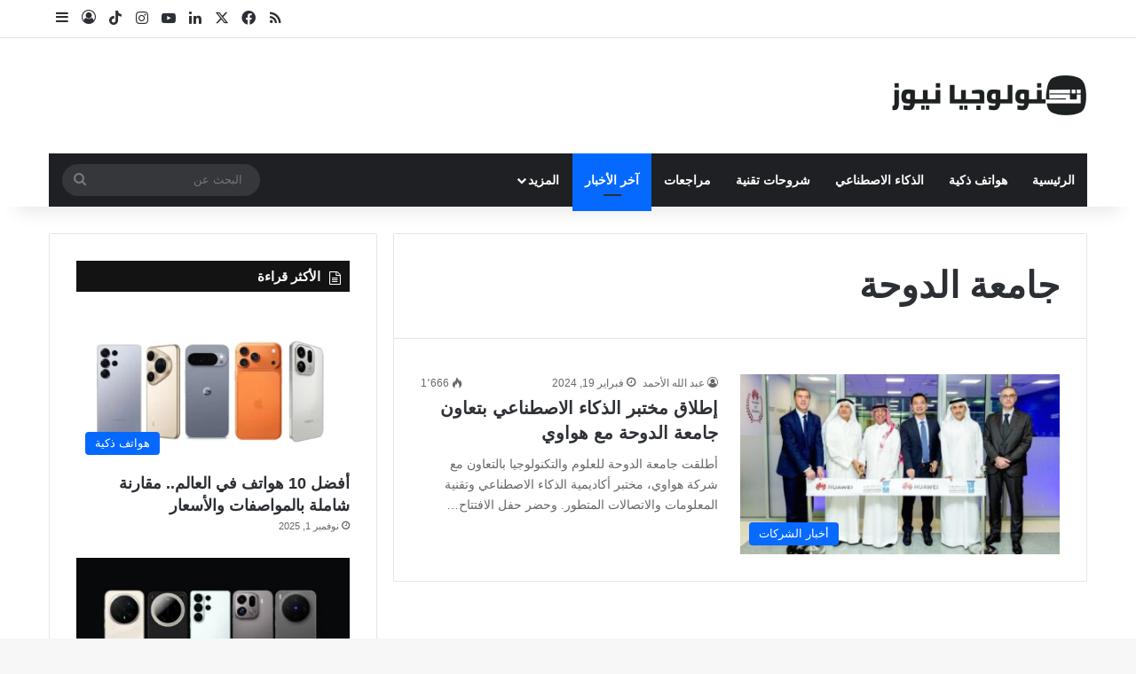

--- FILE ---
content_type: text/html; charset=UTF-8
request_url: https://technologianews.com/tag/%D8%AC%D8%A7%D9%85%D8%B9%D8%A9-%D8%A7%D9%84%D8%AF%D9%88%D8%AD%D8%A9/
body_size: 18881
content:
<!DOCTYPE html>
<html dir="rtl" lang="ar" class="" data-skin="light">
<head>
	<meta charset="UTF-8" />
	<link rel="profile" href="https://gmpg.org/xfn/11" />
	<meta name='robots' content='index, follow, max-image-preview:large, max-snippet:-1, max-video-preview:-1' />

	<!-- This site is optimized with the Yoast SEO Premium plugin v26.6 (Yoast SEO v26.6) - https://yoast.com/wordpress/plugins/seo/ -->
	<meta name="viewport" content="width=device-width, initial-scale=1.0" /><title>جامعة الدوحة - تكنولوجيا نيوز</title><link rel="preload" href="https://technologianews.com/wp-content/uploads/2025/10/New_Logo_1025.png" as="image" fetchpriority="high"><link rel="preload" href="https://technologianews.com/wp-content/uploads/2024/02/medium_2024-02-18-8bec27c0de-390x220.jpg" as="image" fetchpriority="high"><link rel="preload" href="https://technologianews.com/wp-content/uploads/2025/11/best-phones-2025-390x220.webp" as="image" fetchpriority="high">
	<meta name="description" content="جامعة الدوحة وآخر أخبار التكنولوجيا وجديد التقنية والهواتف الذكية والتطبيقات والذكاء الاصطناعي من تكنولوجيا نيوز" />
	<link rel="canonical" href="https://technologianews.com/tag/جامعة-الدوحة/" />
	<meta property="og:locale" content="ar_AR" />
	<meta property="og:type" content="article" />
	<meta property="og:title" content="جامعة الدوحة الأرشيف" />
	<meta property="og:description" content="جامعة الدوحة وآخر أخبار التكنولوجيا وجديد التقنية والهواتف الذكية والتطبيقات والذكاء الاصطناعي من تكنولوجيا نيوز" />
	<meta property="og:url" content="https://technologianews.com/tag/جامعة-الدوحة/" />
	<meta property="og:site_name" content="تكنولوجيا نيوز" />
	<meta property="og:image" content="https://technologianews.com/wp-content/uploads/2025/11/مقاس-كبير-اسود-scaled.png" />
	<meta property="og:image:width" content="2560" />
	<meta property="og:image:height" content="2560" />
	<meta property="og:image:type" content="image/png" />
	<meta name="twitter:card" content="summary_large_image" />
	<meta name="twitter:site" content="@technologianews" />
	<script type="application/ld+json" class="yoast-schema-graph">{"@context":"https://schema.org","@graph":[{"@type":"CollectionPage","@id":"https://technologianews.com/tag/%d8%ac%d8%a7%d9%85%d8%b9%d8%a9-%d8%a7%d9%84%d8%af%d9%88%d8%ad%d8%a9/","url":"https://technologianews.com/tag/%d8%ac%d8%a7%d9%85%d8%b9%d8%a9-%d8%a7%d9%84%d8%af%d9%88%d8%ad%d8%a9/","name":"جامعة الدوحة - تكنولوجيا نيوز","isPartOf":{"@id":"https://technologianews.com/#website"},"primaryImageOfPage":{"@id":"https://technologianews.com/tag/%d8%ac%d8%a7%d9%85%d8%b9%d8%a9-%d8%a7%d9%84%d8%af%d9%88%d8%ad%d8%a9/#primaryimage"},"image":{"@id":"https://technologianews.com/tag/%d8%ac%d8%a7%d9%85%d8%b9%d8%a9-%d8%a7%d9%84%d8%af%d9%88%d8%ad%d8%a9/#primaryimage"},"thumbnailUrl":"https://technologianews.com/wp-content/uploads/2024/02/medium_2024-02-18-8bec27c0de.jpg","description":"جامعة الدوحة وآخر أخبار التكنولوجيا وجديد التقنية والهواتف الذكية والتطبيقات والذكاء الاصطناعي من تكنولوجيا نيوز","inLanguage":"ar"},{"@type":"ImageObject","inLanguage":"ar","@id":"https://technologianews.com/tag/%d8%ac%d8%a7%d9%85%d8%b9%d8%a9-%d8%a7%d9%84%d8%af%d9%88%d8%ad%d8%a9/#primaryimage","url":"https://technologianews.com/wp-content/uploads/2024/02/medium_2024-02-18-8bec27c0de.jpg","contentUrl":"https://technologianews.com/wp-content/uploads/2024/02/medium_2024-02-18-8bec27c0de.jpg","width":700,"height":450,"caption":"إطلاق مختبر الذكاء الاصطناعي بالتعاون مع هواوي في جامعة الدوحة"},{"@type":"WebSite","@id":"https://technologianews.com/#website","url":"https://technologianews.com/","name":"تكنولوجيا نيوز","description":"آخر أخبار التكنولوجيا وجديد التقنية والهواتف الذكية والتطبيقات والذكاء الاصطناعي من تكنولوجيا نيوز","publisher":{"@id":"https://technologianews.com/#organization"},"potentialAction":[{"@type":"SearchAction","target":{"@type":"EntryPoint","urlTemplate":"https://technologianews.com/?s={search_term_string}"},"query-input":{"@type":"PropertyValueSpecification","valueRequired":true,"valueName":"search_term_string"}}],"inLanguage":"ar"},{"@type":"Organization","@id":"https://technologianews.com/#organization","name":"تكنولوجيا نيوز","url":"https://technologianews.com/","logo":{"@type":"ImageObject","inLanguage":"ar","@id":"https://technologianews.com/#/schema/logo/image/","url":"https://technologianews.com/wp-content/uploads/2025/11/مقاس-متوسط-ايقونه-اسود-1.png","contentUrl":"https://technologianews.com/wp-content/uploads/2025/11/مقاس-متوسط-ايقونه-اسود-1.png","width":851,"height":851,"caption":"تكنولوجيا نيوز"},"image":{"@id":"https://technologianews.com/#/schema/logo/image/"},"sameAs":["https://www.facebook.com/TechnologiaNews/","https://x.com/technologianews","https://www.instagram.com/technologianews/","https://www.youtube.com/user/technologianews"]}]}</script>
	<!-- / Yoast SEO Premium plugin. -->


<link rel='dns-prefetch' href='//www.googletagmanager.com' />
<link rel="alternate" type="application/rss+xml" title="تكنولوجيا نيوز &laquo; الخلاصة" href="https://technologianews.com/feed/" />

		<style type="text/css">
			:root{				
			--tie-preset-gradient-1: linear-gradient(135deg, rgba(6, 147, 227, 1) 0%, rgb(155, 81, 224) 100%);
			--tie-preset-gradient-2: linear-gradient(135deg, rgb(122, 220, 180) 0%, rgb(0, 208, 130) 100%);
			--tie-preset-gradient-3: linear-gradient(135deg, rgba(252, 185, 0, 1) 0%, rgba(255, 105, 0, 1) 100%);
			--tie-preset-gradient-4: linear-gradient(135deg, rgba(255, 105, 0, 1) 0%, rgb(207, 46, 46) 100%);
			--tie-preset-gradient-5: linear-gradient(135deg, rgb(238, 238, 238) 0%, rgb(169, 184, 195) 100%);
			--tie-preset-gradient-6: linear-gradient(135deg, rgb(74, 234, 220) 0%, rgb(151, 120, 209) 20%, rgb(207, 42, 186) 40%, rgb(238, 44, 130) 60%, rgb(251, 105, 98) 80%, rgb(254, 248, 76) 100%);
			--tie-preset-gradient-7: linear-gradient(135deg, rgb(255, 206, 236) 0%, rgb(152, 150, 240) 100%);
			--tie-preset-gradient-8: linear-gradient(135deg, rgb(254, 205, 165) 0%, rgb(254, 45, 45) 50%, rgb(107, 0, 62) 100%);
			--tie-preset-gradient-9: linear-gradient(135deg, rgb(255, 203, 112) 0%, rgb(199, 81, 192) 50%, rgb(65, 88, 208) 100%);
			--tie-preset-gradient-10: linear-gradient(135deg, rgb(255, 245, 203) 0%, rgb(182, 227, 212) 50%, rgb(51, 167, 181) 100%);
			--tie-preset-gradient-11: linear-gradient(135deg, rgb(202, 248, 128) 0%, rgb(113, 206, 126) 100%);
			--tie-preset-gradient-12: linear-gradient(135deg, rgb(2, 3, 129) 0%, rgb(40, 116, 252) 100%);
			--tie-preset-gradient-13: linear-gradient(135deg, #4D34FA, #ad34fa);
			--tie-preset-gradient-14: linear-gradient(135deg, #0057FF, #31B5FF);
			--tie-preset-gradient-15: linear-gradient(135deg, #FF007A, #FF81BD);
			--tie-preset-gradient-16: linear-gradient(135deg, #14111E, #4B4462);
			--tie-preset-gradient-17: linear-gradient(135deg, #F32758, #FFC581);

			
					--main-nav-background: #1f2024;
					--main-nav-secondry-background: rgba(0,0,0,0.2);
					--main-nav-primary-color: #0088ff;
					--main-nav-contrast-primary-color: #FFFFFF;
					--main-nav-text-color: #FFFFFF;
					--main-nav-secondry-text-color: rgba(225,255,255,0.5);
					--main-nav-main-border-color: rgba(255,255,255,0.07);
					--main-nav-secondry-border-color: rgba(255,255,255,0.04);
				
			}
		</style>
	<style id='wp-img-auto-sizes-contain-inline-css' type='text/css'>
img:is([sizes=auto i],[sizes^="auto," i]){contain-intrinsic-size:3000px 1500px}
/*# sourceURL=wp-img-auto-sizes-contain-inline-css */
</style>
<style id='wp-emoji-styles-inline-css' type='text/css'>

	img.wp-smiley, img.emoji {
		display: inline !important;
		border: none !important;
		box-shadow: none !important;
		height: 1em !important;
		width: 1em !important;
		margin: 0 0.07em !important;
		vertical-align: -0.1em !important;
		background: none !important;
		padding: 0 !important;
	}
/*# sourceURL=wp-emoji-styles-inline-css */
</style>
<style id='wp-block-library-inline-css' type='text/css'>
:root{--wp-block-synced-color:#7a00df;--wp-block-synced-color--rgb:122,0,223;--wp-bound-block-color:var(--wp-block-synced-color);--wp-editor-canvas-background:#ddd;--wp-admin-theme-color:#007cba;--wp-admin-theme-color--rgb:0,124,186;--wp-admin-theme-color-darker-10:#006ba1;--wp-admin-theme-color-darker-10--rgb:0,107,160.5;--wp-admin-theme-color-darker-20:#005a87;--wp-admin-theme-color-darker-20--rgb:0,90,135;--wp-admin-border-width-focus:2px}@media (min-resolution:192dpi){:root{--wp-admin-border-width-focus:1.5px}}.wp-element-button{cursor:pointer}:root .has-very-light-gray-background-color{background-color:#eee}:root .has-very-dark-gray-background-color{background-color:#313131}:root .has-very-light-gray-color{color:#eee}:root .has-very-dark-gray-color{color:#313131}:root .has-vivid-green-cyan-to-vivid-cyan-blue-gradient-background{background:linear-gradient(135deg,#00d084,#0693e3)}:root .has-purple-crush-gradient-background{background:linear-gradient(135deg,#34e2e4,#4721fb 50%,#ab1dfe)}:root .has-hazy-dawn-gradient-background{background:linear-gradient(135deg,#faaca8,#dad0ec)}:root .has-subdued-olive-gradient-background{background:linear-gradient(135deg,#fafae1,#67a671)}:root .has-atomic-cream-gradient-background{background:linear-gradient(135deg,#fdd79a,#004a59)}:root .has-nightshade-gradient-background{background:linear-gradient(135deg,#330968,#31cdcf)}:root .has-midnight-gradient-background{background:linear-gradient(135deg,#020381,#2874fc)}:root{--wp--preset--font-size--normal:16px;--wp--preset--font-size--huge:42px}.has-regular-font-size{font-size:1em}.has-larger-font-size{font-size:2.625em}.has-normal-font-size{font-size:var(--wp--preset--font-size--normal)}.has-huge-font-size{font-size:var(--wp--preset--font-size--huge)}.has-text-align-center{text-align:center}.has-text-align-left{text-align:left}.has-text-align-right{text-align:right}.has-fit-text{white-space:nowrap!important}#end-resizable-editor-section{display:none}.aligncenter{clear:both}.items-justified-left{justify-content:flex-start}.items-justified-center{justify-content:center}.items-justified-right{justify-content:flex-end}.items-justified-space-between{justify-content:space-between}.screen-reader-text{border:0;clip-path:inset(50%);height:1px;margin:-1px;overflow:hidden;padding:0;position:absolute;width:1px;word-wrap:normal!important}.screen-reader-text:focus{background-color:#ddd;clip-path:none;color:#444;display:block;font-size:1em;height:auto;left:5px;line-height:normal;padding:15px 23px 14px;text-decoration:none;top:5px;width:auto;z-index:100000}html :where(.has-border-color){border-style:solid}html :where([style*=border-top-color]){border-top-style:solid}html :where([style*=border-right-color]){border-right-style:solid}html :where([style*=border-bottom-color]){border-bottom-style:solid}html :where([style*=border-left-color]){border-left-style:solid}html :where([style*=border-width]){border-style:solid}html :where([style*=border-top-width]){border-top-style:solid}html :where([style*=border-right-width]){border-right-style:solid}html :where([style*=border-bottom-width]){border-bottom-style:solid}html :where([style*=border-left-width]){border-left-style:solid}html :where(img[class*=wp-image-]){height:auto;max-width:100%}:where(figure){margin:0 0 1em}html :where(.is-position-sticky){--wp-admin--admin-bar--position-offset:var(--wp-admin--admin-bar--height,0px)}@media screen and (max-width:600px){html :where(.is-position-sticky){--wp-admin--admin-bar--position-offset:0px}}

/*# sourceURL=wp-block-library-inline-css */
</style><style id='global-styles-inline-css' type='text/css'>
:root{--wp--preset--aspect-ratio--square: 1;--wp--preset--aspect-ratio--4-3: 4/3;--wp--preset--aspect-ratio--3-4: 3/4;--wp--preset--aspect-ratio--3-2: 3/2;--wp--preset--aspect-ratio--2-3: 2/3;--wp--preset--aspect-ratio--16-9: 16/9;--wp--preset--aspect-ratio--9-16: 9/16;--wp--preset--color--black: #000000;--wp--preset--color--cyan-bluish-gray: #abb8c3;--wp--preset--color--white: #ffffff;--wp--preset--color--pale-pink: #f78da7;--wp--preset--color--vivid-red: #cf2e2e;--wp--preset--color--luminous-vivid-orange: #ff6900;--wp--preset--color--luminous-vivid-amber: #fcb900;--wp--preset--color--light-green-cyan: #7bdcb5;--wp--preset--color--vivid-green-cyan: #00d084;--wp--preset--color--pale-cyan-blue: #8ed1fc;--wp--preset--color--vivid-cyan-blue: #0693e3;--wp--preset--color--vivid-purple: #9b51e0;--wp--preset--color--global-color: #0088ff;--wp--preset--gradient--vivid-cyan-blue-to-vivid-purple: linear-gradient(135deg,rgb(6,147,227) 0%,rgb(155,81,224) 100%);--wp--preset--gradient--light-green-cyan-to-vivid-green-cyan: linear-gradient(135deg,rgb(122,220,180) 0%,rgb(0,208,130) 100%);--wp--preset--gradient--luminous-vivid-amber-to-luminous-vivid-orange: linear-gradient(135deg,rgb(252,185,0) 0%,rgb(255,105,0) 100%);--wp--preset--gradient--luminous-vivid-orange-to-vivid-red: linear-gradient(135deg,rgb(255,105,0) 0%,rgb(207,46,46) 100%);--wp--preset--gradient--very-light-gray-to-cyan-bluish-gray: linear-gradient(135deg,rgb(238,238,238) 0%,rgb(169,184,195) 100%);--wp--preset--gradient--cool-to-warm-spectrum: linear-gradient(135deg,rgb(74,234,220) 0%,rgb(151,120,209) 20%,rgb(207,42,186) 40%,rgb(238,44,130) 60%,rgb(251,105,98) 80%,rgb(254,248,76) 100%);--wp--preset--gradient--blush-light-purple: linear-gradient(135deg,rgb(255,206,236) 0%,rgb(152,150,240) 100%);--wp--preset--gradient--blush-bordeaux: linear-gradient(135deg,rgb(254,205,165) 0%,rgb(254,45,45) 50%,rgb(107,0,62) 100%);--wp--preset--gradient--luminous-dusk: linear-gradient(135deg,rgb(255,203,112) 0%,rgb(199,81,192) 50%,rgb(65,88,208) 100%);--wp--preset--gradient--pale-ocean: linear-gradient(135deg,rgb(255,245,203) 0%,rgb(182,227,212) 50%,rgb(51,167,181) 100%);--wp--preset--gradient--electric-grass: linear-gradient(135deg,rgb(202,248,128) 0%,rgb(113,206,126) 100%);--wp--preset--gradient--midnight: linear-gradient(135deg,rgb(2,3,129) 0%,rgb(40,116,252) 100%);--wp--preset--font-size--small: 13px;--wp--preset--font-size--medium: 20px;--wp--preset--font-size--large: 36px;--wp--preset--font-size--x-large: 42px;--wp--preset--spacing--20: 0.44rem;--wp--preset--spacing--30: 0.67rem;--wp--preset--spacing--40: 1rem;--wp--preset--spacing--50: 1.5rem;--wp--preset--spacing--60: 2.25rem;--wp--preset--spacing--70: 3.38rem;--wp--preset--spacing--80: 5.06rem;--wp--preset--shadow--natural: 6px 6px 9px rgba(0, 0, 0, 0.2);--wp--preset--shadow--deep: 12px 12px 50px rgba(0, 0, 0, 0.4);--wp--preset--shadow--sharp: 6px 6px 0px rgba(0, 0, 0, 0.2);--wp--preset--shadow--outlined: 6px 6px 0px -3px rgb(255, 255, 255), 6px 6px rgb(0, 0, 0);--wp--preset--shadow--crisp: 6px 6px 0px rgb(0, 0, 0);}:where(.is-layout-flex){gap: 0.5em;}:where(.is-layout-grid){gap: 0.5em;}body .is-layout-flex{display: flex;}.is-layout-flex{flex-wrap: wrap;align-items: center;}.is-layout-flex > :is(*, div){margin: 0;}body .is-layout-grid{display: grid;}.is-layout-grid > :is(*, div){margin: 0;}:where(.wp-block-columns.is-layout-flex){gap: 2em;}:where(.wp-block-columns.is-layout-grid){gap: 2em;}:where(.wp-block-post-template.is-layout-flex){gap: 1.25em;}:where(.wp-block-post-template.is-layout-grid){gap: 1.25em;}.has-black-color{color: var(--wp--preset--color--black) !important;}.has-cyan-bluish-gray-color{color: var(--wp--preset--color--cyan-bluish-gray) !important;}.has-white-color{color: var(--wp--preset--color--white) !important;}.has-pale-pink-color{color: var(--wp--preset--color--pale-pink) !important;}.has-vivid-red-color{color: var(--wp--preset--color--vivid-red) !important;}.has-luminous-vivid-orange-color{color: var(--wp--preset--color--luminous-vivid-orange) !important;}.has-luminous-vivid-amber-color{color: var(--wp--preset--color--luminous-vivid-amber) !important;}.has-light-green-cyan-color{color: var(--wp--preset--color--light-green-cyan) !important;}.has-vivid-green-cyan-color{color: var(--wp--preset--color--vivid-green-cyan) !important;}.has-pale-cyan-blue-color{color: var(--wp--preset--color--pale-cyan-blue) !important;}.has-vivid-cyan-blue-color{color: var(--wp--preset--color--vivid-cyan-blue) !important;}.has-vivid-purple-color{color: var(--wp--preset--color--vivid-purple) !important;}.has-black-background-color{background-color: var(--wp--preset--color--black) !important;}.has-cyan-bluish-gray-background-color{background-color: var(--wp--preset--color--cyan-bluish-gray) !important;}.has-white-background-color{background-color: var(--wp--preset--color--white) !important;}.has-pale-pink-background-color{background-color: var(--wp--preset--color--pale-pink) !important;}.has-vivid-red-background-color{background-color: var(--wp--preset--color--vivid-red) !important;}.has-luminous-vivid-orange-background-color{background-color: var(--wp--preset--color--luminous-vivid-orange) !important;}.has-luminous-vivid-amber-background-color{background-color: var(--wp--preset--color--luminous-vivid-amber) !important;}.has-light-green-cyan-background-color{background-color: var(--wp--preset--color--light-green-cyan) !important;}.has-vivid-green-cyan-background-color{background-color: var(--wp--preset--color--vivid-green-cyan) !important;}.has-pale-cyan-blue-background-color{background-color: var(--wp--preset--color--pale-cyan-blue) !important;}.has-vivid-cyan-blue-background-color{background-color: var(--wp--preset--color--vivid-cyan-blue) !important;}.has-vivid-purple-background-color{background-color: var(--wp--preset--color--vivid-purple) !important;}.has-black-border-color{border-color: var(--wp--preset--color--black) !important;}.has-cyan-bluish-gray-border-color{border-color: var(--wp--preset--color--cyan-bluish-gray) !important;}.has-white-border-color{border-color: var(--wp--preset--color--white) !important;}.has-pale-pink-border-color{border-color: var(--wp--preset--color--pale-pink) !important;}.has-vivid-red-border-color{border-color: var(--wp--preset--color--vivid-red) !important;}.has-luminous-vivid-orange-border-color{border-color: var(--wp--preset--color--luminous-vivid-orange) !important;}.has-luminous-vivid-amber-border-color{border-color: var(--wp--preset--color--luminous-vivid-amber) !important;}.has-light-green-cyan-border-color{border-color: var(--wp--preset--color--light-green-cyan) !important;}.has-vivid-green-cyan-border-color{border-color: var(--wp--preset--color--vivid-green-cyan) !important;}.has-pale-cyan-blue-border-color{border-color: var(--wp--preset--color--pale-cyan-blue) !important;}.has-vivid-cyan-blue-border-color{border-color: var(--wp--preset--color--vivid-cyan-blue) !important;}.has-vivid-purple-border-color{border-color: var(--wp--preset--color--vivid-purple) !important;}.has-vivid-cyan-blue-to-vivid-purple-gradient-background{background: var(--wp--preset--gradient--vivid-cyan-blue-to-vivid-purple) !important;}.has-light-green-cyan-to-vivid-green-cyan-gradient-background{background: var(--wp--preset--gradient--light-green-cyan-to-vivid-green-cyan) !important;}.has-luminous-vivid-amber-to-luminous-vivid-orange-gradient-background{background: var(--wp--preset--gradient--luminous-vivid-amber-to-luminous-vivid-orange) !important;}.has-luminous-vivid-orange-to-vivid-red-gradient-background{background: var(--wp--preset--gradient--luminous-vivid-orange-to-vivid-red) !important;}.has-very-light-gray-to-cyan-bluish-gray-gradient-background{background: var(--wp--preset--gradient--very-light-gray-to-cyan-bluish-gray) !important;}.has-cool-to-warm-spectrum-gradient-background{background: var(--wp--preset--gradient--cool-to-warm-spectrum) !important;}.has-blush-light-purple-gradient-background{background: var(--wp--preset--gradient--blush-light-purple) !important;}.has-blush-bordeaux-gradient-background{background: var(--wp--preset--gradient--blush-bordeaux) !important;}.has-luminous-dusk-gradient-background{background: var(--wp--preset--gradient--luminous-dusk) !important;}.has-pale-ocean-gradient-background{background: var(--wp--preset--gradient--pale-ocean) !important;}.has-electric-grass-gradient-background{background: var(--wp--preset--gradient--electric-grass) !important;}.has-midnight-gradient-background{background: var(--wp--preset--gradient--midnight) !important;}.has-small-font-size{font-size: var(--wp--preset--font-size--small) !important;}.has-medium-font-size{font-size: var(--wp--preset--font-size--medium) !important;}.has-large-font-size{font-size: var(--wp--preset--font-size--large) !important;}.has-x-large-font-size{font-size: var(--wp--preset--font-size--x-large) !important;}
/*# sourceURL=global-styles-inline-css */
</style>

<style id='classic-theme-styles-inline-css' type='text/css'>
/*! This file is auto-generated */
.wp-block-button__link{color:#fff;background-color:#32373c;border-radius:9999px;box-shadow:none;text-decoration:none;padding:calc(.667em + 2px) calc(1.333em + 2px);font-size:1.125em}.wp-block-file__button{background:#32373c;color:#fff;text-decoration:none}
/*# sourceURL=/wp-includes/css/classic-themes.min.css */
</style>
<link rel='stylesheet' id='tie-css-base-css' href='https://technologianews.com/wp-content/themes/jannah/assets/css/base.min.css?ver=7.6.3' type='text/css' media='all' />
<link rel='stylesheet' id='tie-css-styles-css' href='https://technologianews.com/wp-content/themes/jannah/assets/css/style.min.css?ver=7.6.3' type='text/css' media='all' />
<link rel='stylesheet' id='tie-css-widgets-css' href='https://technologianews.com/wp-content/themes/jannah/assets/css/widgets.min.css?ver=7.6.3' type='text/css' media='all' />
<link rel='stylesheet' id='tie-css-helpers-css' href='https://technologianews.com/wp-content/themes/jannah/assets/css/helpers.min.css?ver=7.6.3' type='text/css' media='all' />
<link rel='stylesheet' id='tie-fontawesome5-css' href='https://technologianews.com/wp-content/themes/jannah/assets/css/fontawesome.css?ver=7.6.3' type='text/css' media='all' />
<link rel='stylesheet' id='tie-css-ilightbox-css' href='https://technologianews.com/wp-content/themes/jannah/assets/ilightbox/dark-skin/skin.css?ver=7.6.3' type='text/css' media='all' />
<style id='tie-css-ilightbox-inline-css' type='text/css'>
#main-nav .main-menu > ul > li > a{text-transform: uppercase;}.entry-header h1.entry-title{font-size: 38px;}#the-post .entry-content,#the-post .entry-content p{font-size: 22px;}.tie-cat-15508,.tie-cat-item-15508 > span{background-color:#e67e22 !important;color:#FFFFFF !important;}.tie-cat-15508:after{border-top-color:#e67e22 !important;}.tie-cat-15508:hover{background-color:#c86004 !important;}.tie-cat-15508:hover:after{border-top-color:#c86004 !important;}.tie-cat-15509,.tie-cat-item-15509 > span{background-color:#2ecc71 !important;color:#FFFFFF !important;}.tie-cat-15509:after{border-top-color:#2ecc71 !important;}.tie-cat-15509:hover{background-color:#10ae53 !important;}.tie-cat-15509:hover:after{border-top-color:#10ae53 !important;}.tie-cat-15060,.tie-cat-item-15060 > span{background-color:#9b59b6 !important;color:#FFFFFF !important;}.tie-cat-15060:after{border-top-color:#9b59b6 !important;}.tie-cat-15060:hover{background-color:#7d3b98 !important;}.tie-cat-15060:hover:after{border-top-color:#7d3b98 !important;}.tie-cat-15510,.tie-cat-item-15510 > span{background-color:#34495e !important;color:#FFFFFF !important;}.tie-cat-15510:after{border-top-color:#34495e !important;}.tie-cat-15510:hover{background-color:#162b40 !important;}.tie-cat-15510:hover:after{border-top-color:#162b40 !important;}.tie-cat-15511,.tie-cat-item-15511 > span{background-color:#795548 !important;color:#FFFFFF !important;}.tie-cat-15511:after{border-top-color:#795548 !important;}.tie-cat-15511:hover{background-color:#5b372a !important;}.tie-cat-15511:hover:after{border-top-color:#5b372a !important;}.tie-cat-15512,.tie-cat-item-15512 > span{background-color:#4CAF50 !important;color:#FFFFFF !important;}.tie-cat-15512:after{border-top-color:#4CAF50 !important;}.tie-cat-15512:hover{background-color:#2e9132 !important;}.tie-cat-15512:hover:after{border-top-color:#2e9132 !important;}@media (max-width: 991px){.side-aside.normal-side{background: #2f88d6;background: -webkit-linear-gradient(135deg,#5933a2,#2f88d6 );background: -moz-linear-gradient(135deg,#5933a2,#2f88d6 );background: -o-linear-gradient(135deg,#5933a2,#2f88d6 );background: linear-gradient(135deg,#2f88d6,#5933a2 );}}
/*# sourceURL=tie-css-ilightbox-inline-css */
</style>
<script type="pmdelayedscript" src="https://technologianews.com/wp-includes/js/jquery/jquery.min.js?ver=3.7.1" id="jquery-core-js" data-perfmatters-type="text/javascript" data-cfasync="false" data-no-optimize="1" data-no-defer="1" data-no-minify="1"></script>

<!-- Google tag (gtag.js) snippet added by Site Kit -->
<!-- Google Analytics snippet added by Site Kit -->
<script type="pmdelayedscript" src="https://www.googletagmanager.com/gtag/js?id=GT-WPQTX3G" id="google_gtagjs-js" async data-perfmatters-type="text/javascript" data-cfasync="false" data-no-optimize="1" data-no-defer="1" data-no-minify="1"></script>
<script type="pmdelayedscript" id="google_gtagjs-js-after" data-perfmatters-type="text/javascript" data-cfasync="false" data-no-optimize="1" data-no-defer="1" data-no-minify="1">
/* <![CDATA[ */
window.dataLayer = window.dataLayer || [];function gtag(){dataLayer.push(arguments);}
gtag("set","linker",{"domains":["technologianews.com"]});
gtag("js", new Date());
gtag("set", "developer_id.dZTNiMT", true);
gtag("config", "GT-WPQTX3G");
//# sourceURL=google_gtagjs-js-after
/* ]]> */
</script>
<link rel="stylesheet" href="https://technologianews.com/wp-content/cache/perfmatters/technologianews.com/minify/23766562a5d0.rtl.min.css" type="text/css" media="screen"><meta name="generator" content="Site Kit by Google 1.168.0" /><meta http-equiv="X-UA-Compatible" content="IE=edge">

<!-- Google AdSense meta tags added by Site Kit -->
<meta name="google-adsense-platform-account" content="ca-host-pub-2644536267352236">
<meta name="google-adsense-platform-domain" content="sitekit.withgoogle.com">
<!-- End Google AdSense meta tags added by Site Kit -->
<link rel="icon" href="https://technologianews.com/wp-content/uploads/2025/11/cropped-favicon-32x32.png" sizes="32x32" />
<link rel="icon" href="https://technologianews.com/wp-content/uploads/2025/11/cropped-favicon-192x192.png" sizes="192x192" />
<link rel="apple-touch-icon" href="https://technologianews.com/wp-content/uploads/2025/11/cropped-favicon-180x180.png" />
<meta name="msapplication-TileImage" content="https://technologianews.com/wp-content/uploads/2025/11/cropped-favicon-270x270.png" />
<noscript><style>.perfmatters-lazy[data-src]{display:none !important;}</style></noscript><style>.perfmatters-lazy-youtube{position:relative;width:100%;max-width:100%;height:0;padding-bottom:56.23%;overflow:hidden}.perfmatters-lazy-youtube img{position:absolute;top:0;right:0;bottom:0;left:0;display:block;width:100%;max-width:100%;height:auto;margin:auto;border:none;cursor:pointer;transition:.5s all;-webkit-transition:.5s all;-moz-transition:.5s all}.perfmatters-lazy-youtube img:hover{-webkit-filter:brightness(75%)}.perfmatters-lazy-youtube .play{position:absolute;top:50%;left:50%;right:auto;width:68px;height:48px;margin-left:-34px;margin-top:-24px;background:url(https://technologianews.com/wp-content/plugins/perfmatters/img/youtube.svg) no-repeat;background-position:center;background-size:cover;pointer-events:none;filter:grayscale(1)}.perfmatters-lazy-youtube:hover .play{filter:grayscale(0)}.perfmatters-lazy-youtube iframe{position:absolute;top:0;left:0;width:100%;height:100%;z-index:99}</style></head>

<body id="tie-body" class="rtl archive tag tag-15031 wp-custom-logo wp-theme-jannah wrapper-has-shadow block-head-7 magazine1 is-thumb-overlay-disabled is-desktop is-header-layout-3 sidebar-left has-sidebar hide_share_post_top hide_share_post_bottom">



<div class="background-overlay">

	<div id="tie-container" class="site tie-container">

		
		<div id="tie-wrapper">
			
<header id="theme-header" class="theme-header header-layout-3 main-nav-dark main-nav-default-dark main-nav-below main-nav-boxed no-stream-item top-nav-active top-nav-light top-nav-default-light top-nav-above has-shadow has-normal-width-logo mobile-header-default">
	
<nav id="top-nav"  class="has-components top-nav header-nav" aria-label="الشريط العلوي">
	<div class="container">
		<div class="topbar-wrapper">

			
			<div class="tie-alignleft">
							</div><!-- .tie-alignleft /-->

			<div class="tie-alignright">
				<ul class="components"> <li class="social-icons-item"><a class="social-link rss-social-icon" rel="external noopener nofollow" target="_blank" href="https://technologianews.com/feed/"><span class="tie-social-icon tie-icon-feed"></span><span class="screen-reader-text">ملخص الموقع RSS</span></a></li><li class="social-icons-item"><a class="social-link facebook-social-icon" rel="external noopener nofollow" target="_blank" href="https://www.facebook.com/TechnologiaNews"><span class="tie-social-icon tie-icon-facebook"></span><span class="screen-reader-text">فيسبوك</span></a></li><li class="social-icons-item"><a class="social-link twitter-social-icon" rel="external noopener nofollow" target="_blank" href="https://x.com/TechnologiaNews"><span class="tie-social-icon tie-icon-twitter"></span><span class="screen-reader-text">‫X</span></a></li><li class="social-icons-item"><a class="social-link linkedin-social-icon" rel="external noopener nofollow" target="_blank" href="https://www.linkedin.com/company/technologianews/"><span class="tie-social-icon tie-icon-linkedin"></span><span class="screen-reader-text">لينكدإن</span></a></li><li class="social-icons-item"><a class="social-link youtube-social-icon" rel="external noopener nofollow" target="_blank" href="https://www.youtube.com/c/technologianews"><span class="tie-social-icon tie-icon-youtube"></span><span class="screen-reader-text">‫YouTube</span></a></li><li class="social-icons-item"><a class="social-link instagram-social-icon" rel="external noopener nofollow" target="_blank" href="https://www.instagram.com/technologianews"><span class="tie-social-icon tie-icon-instagram"></span><span class="screen-reader-text">انستقرام</span></a></li><li class="social-icons-item"><a class="social-link tiktok-social-icon" rel="external noopener nofollow" target="_blank" href="https://www.tiktok.com/@technologianews"><span class="tie-social-icon tie-icon-tiktok"></span><span class="screen-reader-text">‫TikTok</span></a></li> 
	
		<li class=" popup-login-icon menu-item custom-menu-link">
			<a href="#" class="lgoin-btn tie-popup-trigger">
				<span class="tie-icon-author" aria-hidden="true"></span>
				<span class="screen-reader-text">تسجيل الدخول</span>			</a>
		</li>

				<li class="side-aside-nav-icon menu-item custom-menu-link">
		<a href="#">
			<span class="tie-icon-navicon" aria-hidden="true"></span>
			<span class="screen-reader-text">إضافة عمود جانبي</span>
		</a>
	</li>
	</ul><!-- Components -->			</div><!-- .tie-alignright /-->

		</div><!-- .topbar-wrapper /-->
	</div><!-- .container /-->
</nav><!-- #top-nav /-->

<div class="container header-container">
	<div class="tie-row logo-row">

		
		<div class="logo-wrapper">
			<div class="tie-col-md-4 logo-container clearfix">
				<div id="mobile-header-components-area_1" class="mobile-header-components"><ul class="components"><li class="mobile-component_menu custom-menu-link"><a href="#" id="mobile-menu-icon" class=""><span class="tie-mobile-menu-icon nav-icon is-layout-1"></span><span class="screen-reader-text">القائمة</span></a></li></ul></div>
		<div id="logo" class="image-logo" >

			
			<a title="تكنولوجيا نيوز" href="https://technologianews.com/">
				
				<picture class="tie-logo-default tie-logo-picture">
					<source class="tie-logo-source-default tie-logo-source" srcset="https://technologianews.com/wp-content/uploads/2025/10/New_Logo_1025.png" media="(max-width:991px)">
					<source class="tie-logo-source-default tie-logo-source" srcset="https://technologianews.com/wp-content/uploads/2025/10/New_Logo_1025.png">
					<img data-perfmatters-preload class="tie-logo-img-default tie-logo-img no-lazy" src="https://technologianews.com/wp-content/uploads/2025/10/New_Logo_1025.png" alt="تكنولوجيا نيوز" width="220" height="50" style="max-height:50px !important; width: auto;" fetchpriority="high" />
				</picture>
						</a>

			
		</div><!-- #logo /-->

		<div id="mobile-header-components-area_2" class="mobile-header-components"><ul class="components"><li class="mobile-component_search custom-menu-link">
				<a href="#" class="tie-search-trigger-mobile">
					<span class="tie-icon-search tie-search-icon" aria-hidden="true"></span>
					<span class="screen-reader-text">البحث عن</span>
				</a>
			</li></ul></div>			</div><!-- .tie-col /-->
		</div><!-- .logo-wrapper /-->

		
	</div><!-- .tie-row /-->
</div><!-- .container /-->

<div class="main-nav-wrapper">
	<nav id="main-nav"  class="main-nav header-nav menu-style-default menu-style-solid-bg"  aria-label="القائمة الرئيسية">
		<div class="container">

			<div class="main-menu-wrapper">

				
				<div id="menu-components-wrap">

					
					<div class="main-menu main-menu-wrap">
						<div id="main-nav-menu" class="main-menu header-menu"><ul id="menu-%d8%a7%d9%84%d9%82%d8%a7%d8%a6%d9%85%d8%a9-%d8%a7%d9%84%d8%b1%d8%a6%d9%8a%d8%b3%d9%8a%d8%a9" class="menu"><li id="menu-item-34354" class="menu-item menu-item-type-custom menu-item-object-custom menu-item-home menu-item-34354"><a href="http://technologianews.com/">الرئيسية</a></li>
<li id="menu-item-33000" class="menu-item menu-item-type-taxonomy menu-item-object-category menu-item-33000"><a href="https://technologianews.com/smartphones/">هواتف ذكية</a></li>
<li id="menu-item-55024" class="menu-item menu-item-type-taxonomy menu-item-object-category menu-item-55024"><a href="https://technologianews.com/ai/">الذكاء الاصطناعي</a></li>
<li id="menu-item-41591" class="menu-item menu-item-type-taxonomy menu-item-object-category menu-item-41591"><a href="https://technologianews.com/howto/">شروحات تقنية</a></li>
<li id="menu-item-63612" class="menu-item menu-item-type-taxonomy menu-item-object-category menu-item-63612"><a href="https://technologianews.com/reviews/">مراجعات</a></li>
<li id="menu-item-63680" class="menu-item menu-item-type-post_type menu-item-object-page current_page_parent menu-item-63680 tie-current-menu"><a href="https://technologianews.com/latest/">آخر الأخبار</a></li>
<li id="menu-item-32678" class="menu-item menu-item-type-custom menu-item-object-custom menu-item-home menu-item-has-children menu-item-32678"><a href="http://technologianews.com/">المزيد</a>
<ul class="sub-menu menu-sub-content">
	<li id="menu-item-32439" class="menu-item menu-item-type-taxonomy menu-item-object-category menu-item-32439"><a href="https://technologianews.com/apps/">تطبيقات</a></li>
	<li id="menu-item-32442" class="menu-item menu-item-type-taxonomy menu-item-object-category menu-item-32442"><a href="https://technologianews.com/internet-services/">إنترنت واتصالات</a></li>
	<li id="menu-item-32440" class="menu-item menu-item-type-taxonomy menu-item-object-category menu-item-32440"><a href="https://technologianews.com/devices-technologies/">ابتكارات</a></li>
	<li id="menu-item-32441" class="menu-item menu-item-type-taxonomy menu-item-object-category menu-item-32441"><a href="https://technologianews.com/business-news/">أخبار الشركات</a></li>
	<li id="menu-item-32443" class="menu-item menu-item-type-taxonomy menu-item-object-category menu-item-32443"><a href="https://technologianews.com/tablets/">أجهزة لوحية</a></li>
	<li id="menu-item-58465" class="menu-item menu-item-type-taxonomy menu-item-object-category menu-item-58465"><a href="https://technologianews.com/cars/">سيارات ذكية</a></li>
	<li id="menu-item-32444" class="menu-item menu-item-type-taxonomy menu-item-object-category menu-item-32444"><a href="https://technologianews.com/security/">أمن المعلومات</a></li>
	<li id="menu-item-32445" class="menu-item menu-item-type-taxonomy menu-item-object-category menu-item-32445"><a href="https://technologianews.com/computers/">الكمبيوتر</a></li>
	<li id="menu-item-32446" class="menu-item menu-item-type-taxonomy menu-item-object-category menu-item-32446"><a href="https://technologianews.com/accessories/">ملحقات الأجهزة</a></li>
	<li id="menu-item-32438" class="menu-item menu-item-type-taxonomy menu-item-object-category menu-item-32438"><a href="https://technologianews.com/uncategorized/">أخبار تقنية منوعة</a></li>
	<li id="menu-item-58649" class="menu-item menu-item-type-taxonomy menu-item-object-category menu-item-58649"><a href="https://technologianews.com/wearables/">أجهزة قابلة للارتداء</a></li>
	<li id="menu-item-58652" class="menu-item menu-item-type-taxonomy menu-item-object-category menu-item-58652"><a href="https://technologianews.com/uncategorized/">أخبار تقنية منوعة</a></li>
	<li id="menu-item-58653" class="menu-item menu-item-type-taxonomy menu-item-object-category menu-item-58653"><a href="https://technologianews.com/games/">ألعاب</a></li>
	<li id="menu-item-58655" class="menu-item menu-item-type-taxonomy menu-item-object-category menu-item-58655"><a href="https://technologianews.com/computeros/">أنظمة تشغيل الكمبيوتر</a></li>
	<li id="menu-item-58656" class="menu-item menu-item-type-taxonomy menu-item-object-category menu-item-58656"><a href="https://technologianews.com/mobileos/">أنظمة تشغيل جوالة</a></li>
	<li id="menu-item-58661" class="menu-item menu-item-type-taxonomy menu-item-object-category menu-item-58661"><a href="https://technologianews.com/pc-software/">برامج</a></li>
	<li id="menu-item-58666" class="menu-item menu-item-type-taxonomy menu-item-object-category menu-item-58666"><a href="https://technologianews.com/accessories/">ملحقات</a></li>
	<li id="menu-item-58667" class="menu-item menu-item-type-taxonomy menu-item-object-category menu-item-58667"><a href="https://technologianews.com/sm/">مواقع التواصل الاجتماعي</a></li>
	<li id="menu-item-32966" class="menu-item menu-item-type-post_type menu-item-object-page menu-item-32966"><a href="https://technologianews.com/contact-us/">اتصل بنا</a></li>
</ul>
</li>
</ul></div>					</div><!-- .main-menu /-->

					<ul class="components">			<li class="search-bar menu-item custom-menu-link" aria-label="بحث">
				<form method="get" id="search" action="https://technologianews.com/">
					<input id="search-input"  inputmode="search" type="text" name="s" title="البحث عن" placeholder="البحث عن" />
					<button id="search-submit" type="submit">
						<span class="tie-icon-search tie-search-icon" aria-hidden="true"></span>
						<span class="screen-reader-text">البحث عن</span>
					</button>
				</form>
			</li>
			</ul><!-- Components -->
				</div><!-- #menu-components-wrap /-->
			</div><!-- .main-menu-wrapper /-->
		</div><!-- .container /-->

			</nav><!-- #main-nav /-->
</div><!-- .main-nav-wrapper /-->

</header>

<div id="content" class="site-content container"><div id="main-content-row" class="tie-row main-content-row">
	<div class="main-content tie-col-md-8 tie-col-xs-12" role="main">

		

			<header id="tag-title-section" class="entry-header-outer container-wrapper archive-title-wrapper">
				<h1 class="page-title">جامعة الدوحة</h1>			</header><!-- .entry-header-outer /-->

			
		<div class="mag-box wide-post-box">
			<div class="container-wrapper">
				<div class="mag-box-container clearfix">
					<ul id="posts-container" data-layout="default" data-settings="{'uncropped_image':'jannah-image-post','category_meta':true,'post_meta':true,'excerpt':'true','excerpt_length':'20','read_more':false,'read_more_text':false,'media_overlay':true,'title_length':0,'is_full':false,'is_category':false}" class="posts-items">
<li class="post-item  post-52553 post type-post status-publish format-standard has-post-thumbnail category-business-news tag-15031 tag-15030 tag-8561 tag-15029 tag-731 tie-standard">

	
			<a aria-label="إطلاق مختبر الذكاء الاصطناعي بتعاون جامعة الدوحة مع هواوي" href="https://technologianews.com/52553/%d8%a5%d8%b7%d9%84%d8%a7%d9%82-%d9%85%d8%ae%d8%aa%d8%a8%d8%b1-%d8%a7%d9%84%d8%b0%d9%83%d8%a7%d8%a1-%d8%a7%d9%84%d8%a7%d8%b5%d8%b7%d9%86%d8%a7%d8%b9%d9%8a-%d8%a8%d8%aa%d8%b9%d8%a7%d9%88%d9%86-%d8%ac/" class="post-thumb"><span class="post-cat-wrap"><span class="post-cat tie-cat-1235">أخبار الشركات</span></span><img data-perfmatters-preload width="390" height="220" src="https://technologianews.com/wp-content/uploads/2024/02/medium_2024-02-18-8bec27c0de-390x220.jpg" class="attachment-jannah-image-large size-jannah-image-large wp-post-image" alt="إطلاق مختبر الذكاء الاصطناعي بالتعاون مع هواوي في جامعة الدوحة" decoding="async" fetchpriority="high"></a>
	<div class="post-details">

		<div class="post-meta clearfix"><span class="author-meta single-author no-avatars"><span class="meta-item meta-author-wrapper meta-author-46"><span class="meta-author"><a href="https://technologianews.com/author/alahmadabdullah88/" class="author-name tie-icon" title="عبد الله الأحمد">عبد الله الأحمد</a></span></span></span><span class="date meta-item tie-icon">فبراير 19, 2024</span><div class="tie-alignright"><span class="meta-views meta-item "><span class="tie-icon-fire" aria-hidden="true"></span> 1٬666 </span></div></div><!-- .post-meta -->
				<h2 class="post-title"><a href="https://technologianews.com/52553/%d8%a5%d8%b7%d9%84%d8%a7%d9%82-%d9%85%d8%ae%d8%aa%d8%a8%d8%b1-%d8%a7%d9%84%d8%b0%d9%83%d8%a7%d8%a1-%d8%a7%d9%84%d8%a7%d8%b5%d8%b7%d9%86%d8%a7%d8%b9%d9%8a-%d8%a8%d8%aa%d8%b9%d8%a7%d9%88%d9%86-%d8%ac/">إطلاق مختبر الذكاء الاصطناعي بتعاون جامعة الدوحة مع هواوي</a></h2>
		
						<p class="post-excerpt">أطلقت جامعة الدوحة للعلوم والتكنولوجيا بالتعاون مع شركة هواوي، مختبر أكاديمية الذكاء الاصطناعي وتقنية المعلومات والاتصالات المتطور. وحضر حفل الافتتاح&hellip;</p>
					</div>
</li>

					</ul><!-- #posts-container /-->
					<div class="clearfix"></div>
				</div><!-- .mag-box-container /-->
			</div><!-- .container-wrapper /-->
		</div><!-- .mag-box /-->
	
	</div><!-- .main-content /-->


	<aside class="sidebar tie-col-md-4 tie-col-xs-12 normal-side is-sticky" aria-label="القائمة الجانبية الرئيسية">
		<div class="theiaStickySidebar">
			<div id="posts-list-widget-22" class="container-wrapper widget posts-list"><div class="widget-title the-global-title"><div class="the-subtitle">الأكثر قراءة<span class="widget-title-icon tie-icon"></span></div></div><div class="widget-posts-list-wrapper"><div class="widget-posts-list-container posts-list-bigs" ><ul class="posts-list-items widget-posts-wrapper">
<li class="widget-single-post-item widget-post-list tie-standard">
			<div class="post-widget-thumbnail">
			
			<a aria-label="أفضل 10 هواتف في العالم.. مقارنة شاملة بالمواصفات والأسعار" href="https://technologianews.com/63429/%d8%a3%d9%81%d8%b6%d9%84-10-%d9%87%d9%88%d8%a7%d8%aa%d9%81-%d9%81%d9%8a-%d8%a7%d9%84%d8%b9%d8%a7%d9%84%d9%85-%d9%85%d9%82%d8%a7%d8%b1%d9%86%d8%a9-%d8%b4%d8%a7%d9%85%d9%84%d8%a9-%d8%a8%d8%a7%d9%84/" class="post-thumb"><span class="post-cat-wrap"><span class="post-cat tie-cat-720">هواتف ذكية</span></span><img data-perfmatters-preload width="390" height="220" src="https://technologianews.com/wp-content/uploads/2025/11/best-phones-2025-390x220.webp" class="attachment-jannah-image-large size-jannah-image-large wp-post-image" alt="10 هواتف رائدة تتنافس على لقب الأفضل في 2025" decoding="async" fetchpriority="high"></a>		</div><!-- post-alignleft /-->
	
	<div class="post-widget-body ">
		<a class="post-title the-subtitle" href="https://technologianews.com/63429/%d8%a3%d9%81%d8%b6%d9%84-10-%d9%87%d9%88%d8%a7%d8%aa%d9%81-%d9%81%d9%8a-%d8%a7%d9%84%d8%b9%d8%a7%d9%84%d9%85-%d9%85%d9%82%d8%a7%d8%b1%d9%86%d8%a9-%d8%b4%d8%a7%d9%85%d9%84%d8%a9-%d8%a8%d8%a7%d9%84/">أفضل 10 هواتف في العالم.. مقارنة شاملة بالمواصفات والأسعار</a>
		<div class="post-meta">
			<span class="date meta-item tie-icon">نوفمبر 1, 2025</span>		</div>
	</div>
</li>

<li class="widget-single-post-item widget-post-list tie-standard">
			<div class="post-widget-thumbnail">
			
			<a aria-label="5 هواتف خارقة قادمة في بداية 2026.. المواصفات والأسعار المتوقعة" href="https://technologianews.com/65091/5-%d9%87%d9%88%d8%a7%d8%aa%d9%81-%d8%ae%d8%a7%d8%b1%d9%82%d8%a9-%d9%82%d8%a7%d8%af%d9%85%d8%a9-%d9%81%d9%8a-%d8%a8%d8%af%d8%a7%d9%8a%d8%a9-2026-%d8%a7%d9%84%d9%85%d9%88%d8%a7%d8%b5%d9%81%d8%a7%d8%aa/" class="post-thumb"><span class="post-cat-wrap"><span class="post-cat tie-cat-720">هواتف ذكية</span></span><img width="390" height="220" src="data:image/svg+xml,%3Csvg%20xmlns=&#039;http://www.w3.org/2000/svg&#039;%20width=&#039;390&#039;%20height=&#039;220&#039;%20viewBox=&#039;0%200%20390%20220&#039;%3E%3C/svg%3E" class="attachment-jannah-image-large size-jannah-image-large wp-post-image perfmatters-lazy" alt="سامسونج وشاومي وأوبو وفيفو وأونور ستطرح هواتفها الرائدة القوية في مطلع 2026" decoding="async" data-src="https://technologianews.com/wp-content/uploads/2025/12/top-5-ultra-smarphones-2026-390x220.webp" /><noscript><img width="390" height="220" src="https://technologianews.com/wp-content/uploads/2025/12/top-5-ultra-smarphones-2026-390x220.webp" class="attachment-jannah-image-large size-jannah-image-large wp-post-image" alt="سامسونج وشاومي وأوبو وفيفو وأونور ستطرح هواتفها الرائدة القوية في مطلع 2026" decoding="async" /></noscript></a>		</div><!-- post-alignleft /-->
	
	<div class="post-widget-body ">
		<a class="post-title the-subtitle" href="https://technologianews.com/65091/5-%d9%87%d9%88%d8%a7%d8%aa%d9%81-%d8%ae%d8%a7%d8%b1%d9%82%d8%a9-%d9%82%d8%a7%d8%af%d9%85%d8%a9-%d9%81%d9%8a-%d8%a8%d8%af%d8%a7%d9%8a%d8%a9-2026-%d8%a7%d9%84%d9%85%d9%88%d8%a7%d8%b5%d9%81%d8%a7%d8%aa/">5 هواتف خارقة قادمة في بداية 2026.. المواصفات والأسعار المتوقعة</a>
		<div class="post-meta">
			<span class="date meta-item tie-icon">4 أسابيع مضت</span>		</div>
	</div>
</li>

<li class="widget-single-post-item widget-post-list tie-standard">
			<div class="post-widget-thumbnail">
			
			<a aria-label="ترتيب أقوى 5 هواتف بالعالم من حيث الكاميرات في 2025" href="https://technologianews.com/64435/%d8%aa%d8%b1%d8%aa%d9%8a%d8%a8-%d8%a3%d9%82%d9%88%d9%89-5-%d9%87%d9%88%d8%a7%d8%aa%d9%81-%d8%a8%d8%a7%d9%84%d8%b9%d8%a7%d9%84%d9%85-%d9%85%d9%86-%d8%ad%d9%8a%d8%ab-%d8%a7%d9%84%d9%83%d8%a7%d9%85%d9%8a/" class="post-thumb"><span class="post-cat-wrap"><span class="post-cat tie-cat-720">هواتف ذكية</span></span><img width="390" height="220" src="data:image/svg+xml,%3Csvg%20xmlns=&#039;http://www.w3.org/2000/svg&#039;%20width=&#039;390&#039;%20height=&#039;220&#039;%20viewBox=&#039;0%200%20390%20220&#039;%3E%3C/svg%3E" class="attachment-jannah-image-large size-jannah-image-large wp-post-image perfmatters-lazy" alt="أقوى 5 هواتف ذكية من حيث الكاميرات في 2025" decoding="async" data-src="https://technologianews.com/wp-content/uploads/2025/11/top-camera-phones-in-2025-390x220.webp" /><noscript><img width="390" height="220" src="https://technologianews.com/wp-content/uploads/2025/11/top-camera-phones-in-2025-390x220.webp" class="attachment-jannah-image-large size-jannah-image-large wp-post-image" alt="أقوى 5 هواتف ذكية من حيث الكاميرات في 2025" decoding="async" /></noscript></a>		</div><!-- post-alignleft /-->
	
	<div class="post-widget-body ">
		<a class="post-title the-subtitle" href="https://technologianews.com/64435/%d8%aa%d8%b1%d8%aa%d9%8a%d8%a8-%d8%a3%d9%82%d9%88%d9%89-5-%d9%87%d9%88%d8%a7%d8%aa%d9%81-%d8%a8%d8%a7%d9%84%d8%b9%d8%a7%d9%84%d9%85-%d9%85%d9%86-%d8%ad%d9%8a%d8%ab-%d8%a7%d9%84%d9%83%d8%a7%d9%85%d9%8a/">ترتيب أقوى 5 هواتف بالعالم من حيث الكاميرات في 2025</a>
		<div class="post-meta">
			<span class="date meta-item tie-icon">نوفمبر 29, 2025</span>		</div>
	</div>
</li>

<li class="widget-single-post-item widget-post-list tie-standard">
			<div class="post-widget-thumbnail">
			
			<a aria-label="موعد إطلاق آيفون 18.. السعر والمواصفات المتوقعة" href="https://technologianews.com/62592/%d9%85%d9%88%d8%b9%d8%af-%d8%a5%d8%b7%d9%84%d8%a7%d9%82-%d8%a2%d9%8a%d9%81%d9%88%d9%86-18-%d8%a7%d9%84%d8%b3%d8%b9%d8%b1-%d9%88%d8%a7%d9%84%d9%85%d9%88%d8%a7%d8%b5%d9%81%d8%a7%d8%aa-%d8%a7%d9%84/" class="post-thumb"><span class="post-cat-wrap"><span class="post-cat tie-cat-720">هواتف ذكية</span></span><img width="390" height="220" src="data:image/svg+xml,%3Csvg%20xmlns=&#039;http://www.w3.org/2000/svg&#039;%20width=&#039;390&#039;%20height=&#039;220&#039;%20viewBox=&#039;0%200%20390%20220&#039;%3E%3C/svg%3E" class="attachment-jannah-image-large size-jannah-image-large wp-post-image perfmatters-lazy" alt="أبل قد تغيّر استراتيجيتها في إطلاق هواتفها ابتداء بعام 2026" decoding="async" data-src="https://technologianews.com/wp-content/uploads/2025/09/iphone-3-390x220.webp" data-srcset="https://technologianews.com/wp-content/uploads/2025/09/iphone-3-390x220.webp 390w, https://technologianews.com/wp-content/uploads/2025/09/iphone-3-300x169.webp 300w, https://technologianews.com/wp-content/uploads/2025/09/iphone-3-1024x576.webp 1024w, https://technologianews.com/wp-content/uploads/2025/09/iphone-3-768x432.webp 768w, https://technologianews.com/wp-content/uploads/2025/09/iphone-3.webp 1440w" data-sizes="(max-width: 390px) 100vw, 390px" /><noscript><img width="390" height="220" src="https://technologianews.com/wp-content/uploads/2025/09/iphone-3-390x220.webp" class="attachment-jannah-image-large size-jannah-image-large wp-post-image" alt="أبل قد تغيّر استراتيجيتها في إطلاق هواتفها ابتداء بعام 2026" decoding="async" srcset="https://technologianews.com/wp-content/uploads/2025/09/iphone-3-390x220.webp 390w, https://technologianews.com/wp-content/uploads/2025/09/iphone-3-300x169.webp 300w, https://technologianews.com/wp-content/uploads/2025/09/iphone-3-1024x576.webp 1024w, https://technologianews.com/wp-content/uploads/2025/09/iphone-3-768x432.webp 768w, https://technologianews.com/wp-content/uploads/2025/09/iphone-3.webp 1440w" sizes="(max-width: 390px) 100vw, 390px" /></noscript></a>		</div><!-- post-alignleft /-->
	
	<div class="post-widget-body ">
		<a class="post-title the-subtitle" href="https://technologianews.com/62592/%d9%85%d9%88%d8%b9%d8%af-%d8%a5%d8%b7%d9%84%d8%a7%d9%82-%d8%a2%d9%8a%d9%81%d9%88%d9%86-18-%d8%a7%d9%84%d8%b3%d8%b9%d8%b1-%d9%88%d8%a7%d9%84%d9%85%d9%88%d8%a7%d8%b5%d9%81%d8%a7%d8%aa-%d8%a7%d9%84/">موعد إطلاق آيفون 18.. السعر والمواصفات المتوقعة</a>
		<div class="post-meta">
			<span class="date meta-item tie-icon">سبتمبر 24, 2025</span>		</div>
	</div>
</li>
</ul></div></div><div class="clearfix"></div></div><!-- .widget /--><div id="posts-list-widget-64" class="container-wrapper widget posts-list"><div class="widget-title the-global-title"><div class="the-subtitle">آخر الأخبار<span class="widget-title-icon tie-icon"></span></div></div><div class="widget-posts-list-wrapper"><div class="widget-posts-list-container posts-list-bigs"  data-current="1" data-query="{'number':'5','id':['1241','1235','1','15060','1236','10045','10044','1237','1238','15064','760','1239','1242','7595','7938','1243','720'],'tags':'','offset':'','order':'latest','current_post':52553,'asc_or_desc':'','trending_posts':false,'limit_published_days':''}" data-style="{'thumbnail':'jannah-image-large','review':'large','show_score':false}"><ul class="posts-list-items widget-posts-wrapper">
<li class="widget-single-post-item widget-post-list tie-standard">
			<div class="post-widget-thumbnail">
			
			<a aria-label="رسميا.. أوبو تطلق هاتف Reno15 Pro Mini بكاميرا 200 ميجابكسل" href="https://technologianews.com/65629/%d8%b1%d8%b3%d9%85%d9%8a%d8%a7-%d8%a3%d9%88%d8%a8%d9%88-%d8%aa%d8%b7%d9%84%d9%82-%d9%87%d8%a7%d8%aa%d9%81-reno15-pro-mini-%d8%a8%d9%83%d8%a7%d9%85%d9%8a%d8%b1%d8%a7-200-%d9%85%d9%8a%d8%ac%d8%a7/" class="post-thumb"><span class="post-cat-wrap"><span class="post-cat tie-cat-720">هواتف ذكية</span></span><img width="390" height="220" src="data:image/svg+xml,%3Csvg%20xmlns=&#039;http://www.w3.org/2000/svg&#039;%20width=&#039;390&#039;%20height=&#039;220&#039;%20viewBox=&#039;0%200%20390%20220&#039;%3E%3C/svg%3E" class="attachment-jannah-image-large size-jannah-image-large wp-post-image perfmatters-lazy" alt="Oppo Reno15 Pro" decoding="async" data-src="https://technologianews.com/wp-content/uploads/2026/01/Oppo-Reno15-Pro-1-390x220.webp" /><noscript><img width="390" height="220" src="https://technologianews.com/wp-content/uploads/2026/01/Oppo-Reno15-Pro-1-390x220.webp" class="attachment-jannah-image-large size-jannah-image-large wp-post-image" alt="Oppo Reno15 Pro" decoding="async" /></noscript></a>		</div><!-- post-alignleft /-->
	
	<div class="post-widget-body ">
		<a class="post-title the-subtitle" href="https://technologianews.com/65629/%d8%b1%d8%b3%d9%85%d9%8a%d8%a7-%d8%a3%d9%88%d8%a8%d9%88-%d8%aa%d8%b7%d9%84%d9%82-%d9%87%d8%a7%d8%aa%d9%81-reno15-pro-mini-%d8%a8%d9%83%d8%a7%d9%85%d9%8a%d8%b1%d8%a7-200-%d9%85%d9%8a%d8%ac%d8%a7/">رسميا.. أوبو تطلق هاتف Reno15 Pro Mini بكاميرا 200 ميجابكسل</a>
		<div class="post-meta">
			<span class="date meta-item tie-icon">يوم واحد مضت</span>		</div>
	</div>
</li>

<li class="widget-single-post-item widget-post-list tie-standard">
			<div class="post-widget-thumbnail">
			
			<a aria-label="الصور الحقيقية الأولى لهاتف Honor Magic8 Pro Air النحيف بمواصفات قوية" href="https://technologianews.com/65626/%d8%a7%d9%84%d8%b5%d9%88%d8%b1-%d8%a7%d9%84%d8%ad%d9%82%d9%8a%d9%82%d9%8a%d8%a9-%d8%a7%d9%84%d8%a3%d9%88%d9%84%d9%89-%d9%84%d9%87%d8%a7%d8%aa%d9%81-honor-magic8-pro-air-%d8%a7%d9%84%d9%86%d8%ad%d9%8a/" class="post-thumb"><span class="post-cat-wrap"><span class="post-cat tie-cat-720">هواتف ذكية</span></span><img width="390" height="220" src="data:image/svg+xml,%3Csvg%20xmlns=&#039;http://www.w3.org/2000/svg&#039;%20width=&#039;390&#039;%20height=&#039;220&#039;%20viewBox=&#039;0%200%20390%20220&#039;%3E%3C/svg%3E" class="attachment-jannah-image-large size-jannah-image-large wp-post-image perfmatters-lazy" alt="Honor Magic8 Pro Air" decoding="async" data-src="https://technologianews.com/wp-content/uploads/2026/01/Honor-Magic8-Pro-Air-390x220.webp" /><noscript><img width="390" height="220" src="https://technologianews.com/wp-content/uploads/2026/01/Honor-Magic8-Pro-Air-390x220.webp" class="attachment-jannah-image-large size-jannah-image-large wp-post-image" alt="Honor Magic8 Pro Air" decoding="async" /></noscript></a>		</div><!-- post-alignleft /-->
	
	<div class="post-widget-body ">
		<a class="post-title the-subtitle" href="https://technologianews.com/65626/%d8%a7%d9%84%d8%b5%d9%88%d8%b1-%d8%a7%d9%84%d8%ad%d9%82%d9%8a%d9%82%d9%8a%d8%a9-%d8%a7%d9%84%d8%a3%d9%88%d9%84%d9%89-%d9%84%d9%87%d8%a7%d8%aa%d9%81-honor-magic8-pro-air-%d8%a7%d9%84%d9%86%d8%ad%d9%8a/">الصور الحقيقية الأولى لهاتف Honor Magic8 Pro Air النحيف بمواصفات قوية</a>
		<div class="post-meta">
			<span class="date meta-item tie-icon">يوم واحد مضت</span>		</div>
	</div>
</li>

<li class="widget-single-post-item widget-post-list tie-standard">
			<div class="post-widget-thumbnail">
			
			<a aria-label="أول صورة مسرّبة لـ Magic8 RSR الهاتف الرائد الأعلى لدى Honor بتصميم بورش" href="https://technologianews.com/65622/%d8%a3%d9%88%d9%84-%d8%b5%d9%88%d8%b1%d8%a9-%d9%85%d8%b3%d8%b1%d9%91%d8%a8%d8%a9-%d9%84%d9%80-magic8-rsr-%d8%a7%d9%84%d9%87%d8%a7%d8%aa%d9%81-%d8%a7%d9%84%d8%b1%d8%a7%d8%a6%d8%af-%d8%a7%d9%84%d8%a3/" class="post-thumb"><span class="post-cat-wrap"><span class="post-cat tie-cat-720">هواتف ذكية</span></span><img width="390" height="220" src="data:image/svg+xml,%3Csvg%20xmlns=&#039;http://www.w3.org/2000/svg&#039;%20width=&#039;390&#039;%20height=&#039;220&#039;%20viewBox=&#039;0%200%20390%20220&#039;%3E%3C/svg%3E" class="attachment-jannah-image-large size-jannah-image-large wp-post-image perfmatters-lazy" alt="أول صورة مسرّبة لـ Magic8 RSR الهاتف الرائد الأعلى لدى Honor بتصميم بورش" decoding="async" data-src="https://technologianews.com/wp-content/uploads/2026/01/Honor-RSR-Porsche-Magic8-390x220.webp" /><noscript><img width="390" height="220" src="https://technologianews.com/wp-content/uploads/2026/01/Honor-RSR-Porsche-Magic8-390x220.webp" class="attachment-jannah-image-large size-jannah-image-large wp-post-image" alt="أول صورة مسرّبة لـ Magic8 RSR الهاتف الرائد الأعلى لدى Honor بتصميم بورش" decoding="async" /></noscript></a>		</div><!-- post-alignleft /-->
	
	<div class="post-widget-body ">
		<a class="post-title the-subtitle" href="https://technologianews.com/65622/%d8%a3%d9%88%d9%84-%d8%b5%d9%88%d8%b1%d8%a9-%d9%85%d8%b3%d8%b1%d9%91%d8%a8%d8%a9-%d9%84%d9%80-magic8-rsr-%d8%a7%d9%84%d9%87%d8%a7%d8%aa%d9%81-%d8%a7%d9%84%d8%b1%d8%a7%d8%a6%d8%af-%d8%a7%d9%84%d8%a3/">أول صورة مسرّبة لـ Magic8 RSR الهاتف الرائد الأعلى لدى Honor بتصميم بورش</a>
		<div class="post-meta">
			<span class="date meta-item tie-icon">يوم واحد مضت</span>		</div>
	</div>
</li>

<li class="widget-single-post-item widget-post-list tie-standard">
			<div class="post-widget-thumbnail">
			
			<a aria-label="نتائج اختبار مخيبة لسرعة شحن Galaxy S26 Ultra" href="https://technologianews.com/65621/%d9%86%d8%aa%d8%a7%d8%a6%d8%ac-%d8%a7%d8%ae%d8%aa%d8%a8%d8%a7%d8%b1-%d9%85%d8%ae%d9%8a%d8%a8%d8%a9-%d9%84%d8%b3%d8%b1%d8%b9%d8%a9-%d8%b4%d8%ad%d9%86-galaxy-s26-ultra/" class="post-thumb"><span class="post-cat-wrap"><span class="post-cat tie-cat-720">هواتف ذكية</span></span><img width="390" height="220" src="data:image/svg+xml,%3Csvg%20xmlns=&#039;http://www.w3.org/2000/svg&#039;%20width=&#039;390&#039;%20height=&#039;220&#039;%20viewBox=&#039;0%200%20390%20220&#039;%3E%3C/svg%3E" class="attachment-jannah-image-large size-jannah-image-large wp-post-image perfmatters-lazy" alt="هواتف جالكسي S26 قد تأتي بنفس سعر هواتف S25" decoding="async" data-src="https://technologianews.com/wp-content/uploads/2026/01/galaxy-s26-price-390x220.webp" /><noscript><img width="390" height="220" src="https://technologianews.com/wp-content/uploads/2026/01/galaxy-s26-price-390x220.webp" class="attachment-jannah-image-large size-jannah-image-large wp-post-image" alt="هواتف جالكسي S26 قد تأتي بنفس سعر هواتف S25" decoding="async" /></noscript></a>		</div><!-- post-alignleft /-->
	
	<div class="post-widget-body ">
		<a class="post-title the-subtitle" href="https://technologianews.com/65621/%d9%86%d8%aa%d8%a7%d8%a6%d8%ac-%d8%a7%d8%ae%d8%aa%d8%a8%d8%a7%d8%b1-%d9%85%d8%ae%d9%8a%d8%a8%d8%a9-%d9%84%d8%b3%d8%b1%d8%b9%d8%a9-%d8%b4%d8%ad%d9%86-galaxy-s26-ultra/">نتائج اختبار مخيبة لسرعة شحن Galaxy S26 Ultra</a>
		<div class="post-meta">
			<span class="date meta-item tie-icon">يوم واحد مضت</span>		</div>
	</div>
</li>

<li class="widget-single-post-item widget-post-list tie-standard">
			<div class="post-widget-thumbnail">
			
			<a aria-label="الكشف رسميا عن OnePlus Turbo 6 و Turbo 6V ببطاريات ضخمة وشحن سريع وأسعار متوسطة" href="https://technologianews.com/65617/%d8%a7%d9%84%d9%83%d8%b4%d9%81-%d8%b1%d8%b3%d9%85%d9%8a%d8%a7-%d8%b9%d9%86-oneplus-turbo-6-%d9%88-turbo-6v-%d8%a8%d8%a8%d8%b7%d8%a7%d8%b1%d9%8a%d8%a7%d8%aa-%d8%b6%d8%ae%d9%85%d8%a9-%d9%88%d8%b4%d8%ad/" class="post-thumb"><span class="post-cat-wrap"><span class="post-cat tie-cat-720">هواتف ذكية</span></span><img width="390" height="220" src="data:image/svg+xml,%3Csvg%20xmlns=&#039;http://www.w3.org/2000/svg&#039;%20width=&#039;390&#039;%20height=&#039;220&#039;%20viewBox=&#039;0%200%20390%20220&#039;%3E%3C/svg%3E" class="attachment-jannah-image-large size-jannah-image-large wp-post-image perfmatters-lazy" alt="الصورة الرسمية لهواتف OnePlus Turbo 6" decoding="async" data-src="https://technologianews.com/wp-content/uploads/2026/01/OnePlus-Turbo-6-official-390x220.webp" /><noscript><img width="390" height="220" src="https://technologianews.com/wp-content/uploads/2026/01/OnePlus-Turbo-6-official-390x220.webp" class="attachment-jannah-image-large size-jannah-image-large wp-post-image" alt="الصورة الرسمية لهواتف OnePlus Turbo 6" decoding="async" /></noscript></a>		</div><!-- post-alignleft /-->
	
	<div class="post-widget-body ">
		<a class="post-title the-subtitle" href="https://technologianews.com/65617/%d8%a7%d9%84%d9%83%d8%b4%d9%81-%d8%b1%d8%b3%d9%85%d9%8a%d8%a7-%d8%b9%d9%86-oneplus-turbo-6-%d9%88-turbo-6v-%d8%a8%d8%a8%d8%b7%d8%a7%d8%b1%d9%8a%d8%a7%d8%aa-%d8%b6%d8%ae%d9%85%d8%a9-%d9%88%d8%b4%d8%ad/">الكشف رسميا عن OnePlus Turbo 6 و Turbo 6V ببطاريات ضخمة وشحن سريع وأسعار متوسطة</a>
		<div class="post-meta">
			<span class="date meta-item tie-icon">يوم واحد مضت</span>		</div>
	</div>
</li>
</ul></div><div class="widget-pagination-wrapper"><a class="widget-pagination next-posts show-more-button" href="#" data-text="عرض المزيد">عرض المزيد</a></div></div><div class="clearfix"></div></div><!-- .widget /--><div id="social-12" class="container-wrapper widget social-icons-widget"><div class="widget-title the-global-title"><div class="the-subtitle">تكنولوجيا نيوز على مواقع التواصل<span class="widget-title-icon tie-icon"></span></div></div><ul class="solid-social-icons"><li class="social-icons-item"><a class="social-link rss-social-icon" rel="external noopener nofollow" target="_blank" href="https://technologianews.com/feed/"><span class="tie-social-icon tie-icon-feed"></span><span class="screen-reader-text">ملخص الموقع RSS</span></a></li><li class="social-icons-item"><a class="social-link facebook-social-icon" rel="external noopener nofollow" target="_blank" href="https://www.facebook.com/TechnologiaNews"><span class="tie-social-icon tie-icon-facebook"></span><span class="screen-reader-text">فيسبوك</span></a></li><li class="social-icons-item"><a class="social-link twitter-social-icon" rel="external noopener nofollow" target="_blank" href="https://x.com/TechnologiaNews"><span class="tie-social-icon tie-icon-twitter"></span><span class="screen-reader-text">‫X</span></a></li><li class="social-icons-item"><a class="social-link linkedin-social-icon" rel="external noopener nofollow" target="_blank" href="https://www.linkedin.com/company/technologianews/"><span class="tie-social-icon tie-icon-linkedin"></span><span class="screen-reader-text">لينكدإن</span></a></li><li class="social-icons-item"><a class="social-link youtube-social-icon" rel="external noopener nofollow" target="_blank" href="https://www.youtube.com/c/technologianews"><span class="tie-social-icon tie-icon-youtube"></span><span class="screen-reader-text">‫YouTube</span></a></li><li class="social-icons-item"><a class="social-link instagram-social-icon" rel="external noopener nofollow" target="_blank" href="https://www.instagram.com/technologianews"><span class="tie-social-icon tie-icon-instagram"></span><span class="screen-reader-text">انستقرام</span></a></li><li class="social-icons-item"><a class="social-link tiktok-social-icon" rel="external noopener nofollow" target="_blank" href="https://www.tiktok.com/@technologianews"><span class="tie-social-icon tie-icon-tiktok"></span><span class="screen-reader-text">‫TikTok</span></a></li></ul> 
<div class="clearfix"></div><div class="clearfix"></div></div><!-- .widget /-->		</div><!-- .theiaStickySidebar /-->
	</aside><!-- .sidebar /-->
	</div><!-- .main-content-row /--></div><!-- #content /-->
<footer id="footer" class="site-footer dark-skin dark-widgetized-area">

	
			<div id="site-info" class="site-info site-info-layout-2">
				<div class="container">
					<div class="tie-row">
						<div class="tie-col-md-12">

							<div class="copyright-text copyright-text-first">&copy; Copyright 2026, All Rights Reserved &nbsp;|&nbsp; <a href="https://technologianews.com/" target="_blank" rel="nofollow noopener">تكنولوجيا نيوز</a></div><div class="footer-menu"><ul id="menu-footer-menu" class="menu"><li id="menu-item-63748" class="menu-item menu-item-type-taxonomy menu-item-object-category menu-item-63748"><a href="https://technologianews.com/ai/">الذكاء الاصطناعي</a></li>
<li id="menu-item-63761" class="menu-item menu-item-type-taxonomy menu-item-object-category menu-item-63761"><a href="https://technologianews.com/smartphones/">هواتف ذكية</a></li>
<li id="menu-item-63744" class="menu-item menu-item-type-taxonomy menu-item-object-category menu-item-63744"><a href="https://technologianews.com/mobileos/">أنظمة تشغيل جوالة</a></li>
<li id="menu-item-63752" class="menu-item menu-item-type-taxonomy menu-item-object-category menu-item-63752"><a href="https://technologianews.com/apps/">تطبيقات</a></li>
<li id="menu-item-63757" class="menu-item menu-item-type-taxonomy menu-item-object-category menu-item-63757"><a href="https://technologianews.com/reviews/">مراجعات</a></li>
<li id="menu-item-63756" class="menu-item menu-item-type-taxonomy menu-item-object-category menu-item-63756"><a href="https://technologianews.com/howto/">شروحات تقنية</a></li>
<li id="menu-item-63746" class="menu-item menu-item-type-taxonomy menu-item-object-category menu-item-63746"><a href="https://technologianews.com/internet-services/">إنترنت واتصالات</a></li>
<li id="menu-item-63760" class="menu-item menu-item-type-taxonomy menu-item-object-category menu-item-63760"><a href="https://technologianews.com/sm/">مواقع التواصل الاجتماعي</a></li>
<li id="menu-item-63742" class="menu-item menu-item-type-taxonomy menu-item-object-category menu-item-63742"><a href="https://technologianews.com/security/">أمن المعلومات</a></li>
<li id="menu-item-63739" class="menu-item menu-item-type-taxonomy menu-item-object-category menu-item-63739"><a href="https://technologianews.com/business-news/">أخبار الشركات</a></li>
<li id="menu-item-63755" class="menu-item menu-item-type-taxonomy menu-item-object-category menu-item-63755"><a href="https://technologianews.com/cars/">سيارات ذكية</a></li>
<li id="menu-item-63747" class="menu-item menu-item-type-taxonomy menu-item-object-category menu-item-63747"><a href="https://technologianews.com/devices-technologies/">ابتكارات</a></li>
<li id="menu-item-63741" class="menu-item menu-item-type-taxonomy menu-item-object-category menu-item-63741"><a href="https://technologianews.com/games/">ألعاب</a></li>
<li id="menu-item-63738" class="menu-item menu-item-type-taxonomy menu-item-object-category menu-item-63738"><a href="https://technologianews.com/tablets/">أجهزة لوحية</a></li>
<li id="menu-item-63737" class="menu-item menu-item-type-taxonomy menu-item-object-category menu-item-63737"><a href="https://technologianews.com/wearables/">أجهزة قابلة للارتداء</a></li>
<li id="menu-item-63749" class="menu-item menu-item-type-taxonomy menu-item-object-category menu-item-63749"><a href="https://technologianews.com/computers/">الكمبيوتر</a></li>
<li id="menu-item-63743" class="menu-item menu-item-type-taxonomy menu-item-object-category menu-item-63743"><a href="https://technologianews.com/computeros/">أنظمة تشغيل الكمبيوتر</a></li>
<li id="menu-item-63750" class="menu-item menu-item-type-taxonomy menu-item-object-category menu-item-63750"><a href="https://technologianews.com/pc-software/">برامج</a></li>
<li id="menu-item-63753" class="menu-item menu-item-type-taxonomy menu-item-object-category menu-item-63753"><a href="https://technologianews.com/%d8%aa%d9%84%d9%81%d8%b2%d9%8a%d9%88%d9%86%d8%a7%d8%aa/">تلفزيونات</a></li>
<li id="menu-item-63758" class="menu-item menu-item-type-taxonomy menu-item-object-category menu-item-63758"><a href="https://technologianews.com/accessories/">ملحقات</a></li>
<li id="menu-item-63759" class="menu-item menu-item-type-taxonomy menu-item-object-category menu-item-63759"><a href="https://technologianews.com/mobile-accessories/">ملحقات الهواتف</a></li>
<li id="menu-item-63740" class="menu-item menu-item-type-taxonomy menu-item-object-category menu-item-63740"><a href="https://technologianews.com/uncategorized/">أخبار تقنية منوعة</a></li>
<li id="menu-item-63762" class="menu-item menu-item-type-post_type menu-item-object-page menu-item-63762"><a href="https://technologianews.com/privacy-policy/">Privacy Policy</a></li>
<li id="menu-item-63763" class="menu-item menu-item-type-post_type menu-item-object-page menu-item-63763"><a href="https://technologianews.com/contact-us/">اتصل بنا</a></li>
<li id="menu-item-63789" class="menu-item menu-item-type-post_type menu-item-object-page menu-item-63789"><a href="https://technologianews.com/about-us/">من نحن</a></li>
</ul></div><ul class="social-icons"><li class="social-icons-item"><a class="social-link rss-social-icon" rel="external noopener nofollow" target="_blank" href="https://technologianews.com/feed/"><span class="tie-social-icon tie-icon-feed"></span><span class="screen-reader-text">ملخص الموقع RSS</span></a></li><li class="social-icons-item"><a class="social-link facebook-social-icon" rel="external noopener nofollow" target="_blank" href="https://www.facebook.com/TechnologiaNews"><span class="tie-social-icon tie-icon-facebook"></span><span class="screen-reader-text">فيسبوك</span></a></li><li class="social-icons-item"><a class="social-link twitter-social-icon" rel="external noopener nofollow" target="_blank" href="https://x.com/TechnologiaNews"><span class="tie-social-icon tie-icon-twitter"></span><span class="screen-reader-text">‫X</span></a></li><li class="social-icons-item"><a class="social-link linkedin-social-icon" rel="external noopener nofollow" target="_blank" href="https://www.linkedin.com/company/technologianews/"><span class="tie-social-icon tie-icon-linkedin"></span><span class="screen-reader-text">لينكدإن</span></a></li><li class="social-icons-item"><a class="social-link youtube-social-icon" rel="external noopener nofollow" target="_blank" href="https://www.youtube.com/c/technologianews"><span class="tie-social-icon tie-icon-youtube"></span><span class="screen-reader-text">‫YouTube</span></a></li><li class="social-icons-item"><a class="social-link instagram-social-icon" rel="external noopener nofollow" target="_blank" href="https://www.instagram.com/technologianews"><span class="tie-social-icon tie-icon-instagram"></span><span class="screen-reader-text">انستقرام</span></a></li><li class="social-icons-item"><a class="social-link tiktok-social-icon" rel="external noopener nofollow" target="_blank" href="https://www.tiktok.com/@technologianews"><span class="tie-social-icon tie-icon-tiktok"></span><span class="screen-reader-text">‫TikTok</span></a></li></ul> 

						</div><!-- .tie-col /-->
					</div><!-- .tie-row /-->
				</div><!-- .container /-->
			</div><!-- #site-info /-->
			
</footer><!-- #footer /-->


		<a id="go-to-top" class="go-to-top-button" href="#go-to-tie-body">
			<span class="tie-icon-angle-up"></span>
			<span class="screen-reader-text">زر الذهاب إلى الأعلى</span>
		</a>
	
		</div><!-- #tie-wrapper /-->

		
	<aside class=" side-aside normal-side dark-skin dark-widgetized-area slide-sidebar-desktop is-fullwidth appear-from-left" aria-label="القائمة الجانبية الثانوية" style="visibility: hidden;">
		<div data-height="100%" class="side-aside-wrapper has-custom-scroll">

			<a href="#" class="close-side-aside remove big-btn">
				<span class="screen-reader-text">إغلاق</span>
			</a><!-- .close-side-aside /-->


			
				<div id="mobile-container">

											<div id="mobile-search">
							<form role="search" method="get" class="search-form" action="https://technologianews.com/">
				<label>
					<span class="screen-reader-text">البحث عن:</span>
					<input type="search" class="search-field" placeholder="بحث &hellip;" value="" name="s" />
				</label>
				<input type="submit" class="search-submit" value="بحث" />
			</form>							</div><!-- #mobile-search /-->
						
					<div id="mobile-menu" class="hide-menu-icons">
											</div><!-- #mobile-menu /-->

											<div id="mobile-social-icons" class="social-icons-widget solid-social-icons">
							<ul><li class="social-icons-item"><a class="social-link rss-social-icon" rel="external noopener nofollow" target="_blank" href="https://technologianews.com/feed/"><span class="tie-social-icon tie-icon-feed"></span><span class="screen-reader-text">ملخص الموقع RSS</span></a></li><li class="social-icons-item"><a class="social-link facebook-social-icon" rel="external noopener nofollow" target="_blank" href="https://www.facebook.com/TechnologiaNews"><span class="tie-social-icon tie-icon-facebook"></span><span class="screen-reader-text">فيسبوك</span></a></li><li class="social-icons-item"><a class="social-link twitter-social-icon" rel="external noopener nofollow" target="_blank" href="https://x.com/TechnologiaNews"><span class="tie-social-icon tie-icon-twitter"></span><span class="screen-reader-text">‫X</span></a></li><li class="social-icons-item"><a class="social-link linkedin-social-icon" rel="external noopener nofollow" target="_blank" href="https://www.linkedin.com/company/technologianews/"><span class="tie-social-icon tie-icon-linkedin"></span><span class="screen-reader-text">لينكدإن</span></a></li><li class="social-icons-item"><a class="social-link youtube-social-icon" rel="external noopener nofollow" target="_blank" href="https://www.youtube.com/c/technologianews"><span class="tie-social-icon tie-icon-youtube"></span><span class="screen-reader-text">‫YouTube</span></a></li><li class="social-icons-item"><a class="social-link instagram-social-icon" rel="external noopener nofollow" target="_blank" href="https://www.instagram.com/technologianews"><span class="tie-social-icon tie-icon-instagram"></span><span class="screen-reader-text">انستقرام</span></a></li><li class="social-icons-item"><a class="social-link tiktok-social-icon" rel="external noopener nofollow" target="_blank" href="https://www.tiktok.com/@technologianews"><span class="tie-social-icon tie-icon-tiktok"></span><span class="screen-reader-text">‫TikTok</span></a></li></ul> 
						</div><!-- #mobile-social-icons /-->
						
				</div><!-- #mobile-container /-->
			

							<div id="slide-sidebar-widgets">
									</div>
			
		</div><!-- .side-aside-wrapper /-->
	</aside><!-- .side-aside /-->

	
	</div><!-- #tie-container /-->
</div><!-- .background-overlay /-->

<script type="speculationrules">
{"prefetch":[{"source":"document","where":{"and":[{"href_matches":"/*"},{"not":{"href_matches":["/wp-*.php","/wp-admin/*","/wp-content/uploads/*","/wp-content/*","/wp-content/plugins/*","/wp-content/themes/jannah/*","/*\\?(.+)"]}},{"not":{"selector_matches":"a[rel~=\"nofollow\"]"}},{"not":{"selector_matches":".no-prefetch, .no-prefetch a"}}]},"eagerness":"conservative"}]}
</script>
<div id="is-scroller-outer"><div id="is-scroller"></div></div><div id="fb-root"></div>		<div id="tie-popup-search-mobile" class="tie-popup tie-popup-search-wrap" style="display: none;">
			<a href="#" class="tie-btn-close remove big-btn light-btn">
				<span class="screen-reader-text">إغلاق</span>
			</a>
			<div class="popup-search-wrap-inner">

				<div class="live-search-parent pop-up-live-search" data-skin="live-search-popup" aria-label="بحث">

										<form method="get" class="tie-popup-search-form" action="https://technologianews.com/">
							<input class="tie-popup-search-input " inputmode="search" type="text" name="s" title="البحث عن" autocomplete="off" placeholder="البحث عن" />
							<button class="tie-popup-search-submit" type="submit">
								<span class="tie-icon-search tie-search-icon" aria-hidden="true"></span>
								<span class="screen-reader-text">البحث عن</span>
							</button>
						</form>
						
				</div><!-- .pop-up-live-search /-->

			</div><!-- .popup-search-wrap-inner /-->
		</div><!-- .tie-popup-search-wrap /-->
			<div id="tie-popup-login" class="tie-popup" style="display: none;">
		<a href="#" class="tie-btn-close remove big-btn light-btn">
			<span class="screen-reader-text">إغلاق</span>
		</a>
		<div class="tie-popup-container">
			<div class="container-wrapper">
				<div class="widget login-widget">

					<div class="widget-title the-global-title">
						<div class="the-subtitle">تسجيل الدخول <span class="widget-title-icon tie-icon"></span></div>
					</div>

					<div class="widget-container">
						
	<div class="login-form">

		<form name="registerform" action="https://technologianews.com/tknws/" method="post">
			<input type="text" name="log" title="اسم المستخدم" placeholder="اسم المستخدم">
			<div class="pass-container">
				<input type="password" name="pwd" title="كلمة المرور" placeholder="كلمة المرور">
				<a class="forget-text" href="https://technologianews.com/tknws/?action=lostpassword&redirect_to=https%3A%2F%2Ftechnologianews.com">نسيت؟</a>
			</div>

			<input type="hidden" name="redirect_to" value="/tag/%D8%AC%D8%A7%D9%85%D8%B9%D8%A9-%D8%A7%D9%84%D8%AF%D9%88%D8%AD%D8%A9/"/>
			<label for="rememberme" class="rememberme">
				<input id="rememberme" name="rememberme" type="checkbox" checked="checked" value="forever" /> تذكرني			</label>

			
			
			<button type="submit" class="button fullwidth login-submit">تسجيل الدخول</button>

					</form>

		
	</div>
						</div><!-- .widget-container  /-->
				</div><!-- .login-widget  /-->
			</div><!-- .container-wrapper  /-->
		</div><!-- .tie-popup-container /-->
	</div><!-- .tie-popup /-->
	<script type="text/javascript" id="perfmatters-lazy-load-js-before">
/* <![CDATA[ */
window.lazyLoadOptions={elements_selector:"img[data-src],.perfmatters-lazy,.perfmatters-lazy-css-bg",thresholds:"0px 0px",class_loading:"pmloading",class_loaded:"pmloaded",callback_loaded:function(element){if(element.tagName==="IFRAME"){if(element.classList.contains("pmloaded")){if(typeof window.jQuery!="undefined"){if(jQuery.fn.fitVids){jQuery(element).parent().fitVids()}}}}}};window.addEventListener("LazyLoad::Initialized",function(e){var lazyLoadInstance=e.detail.instance;});function perfmattersLazyLoadYouTube(e){var t=document.createElement("iframe"),r="ID?";r+=0===e.dataset.query.length?"":e.dataset.query+"&",r+="autoplay=1",t.setAttribute("src",r.replace("ID",e.dataset.src)),t.setAttribute("frameborder","0"),t.setAttribute("allowfullscreen","1"),t.setAttribute("allow","accelerometer; autoplay; encrypted-media; gyroscope; picture-in-picture"),e.replaceChild(t,e.firstChild)}
//# sourceURL=perfmatters-lazy-load-js-before
/* ]]> */
</script>
<script type="text/javascript" async src="https://technologianews.com/wp-content/plugins/perfmatters/js/lazyload.min.js?ver=2.5.5" id="perfmatters-lazy-load-js"></script>
<script type="pmdelayedscript" id="tie-scripts-js-extra" data-perfmatters-type="text/javascript" data-cfasync="false" data-no-optimize="1" data-no-defer="1" data-no-minify="1">
/* <![CDATA[ */
var tie = {"is_rtl":"1","ajaxurl":"https://technologianews.com/wp-admin/admin-ajax.php","is_side_aside_light":"","is_taqyeem_active":"","is_sticky_video":"","mobile_menu_top":"","mobile_menu_active":"area_1","mobile_menu_parent":"","lightbox_all":"true","lightbox_gallery":"true","lightbox_skin":"dark","lightbox_thumb":"horizontal","lightbox_arrows":"true","is_singular":"","autoload_posts":"","reading_indicator":"","lazyload":"","select_share":"true","select_share_twitter":"true","select_share_facebook":"true","select_share_linkedin":"true","select_share_email":"true","facebook_app_id":"5303202981","twitter_username":"technologianews","responsive_tables":"","ad_blocker_detector":"","sticky_behavior":"upwards","sticky_desktop":"","sticky_mobile":"","sticky_mobile_behavior":"default","ajax_loader":"\u003Cdiv class=\"loader-overlay\"\u003E\u003Cdiv class=\"spinner-circle\"\u003E\u003C/div\u003E\u003C/div\u003E","type_to_search":"1","lang_no_results":"\u0644\u0645 \u064a\u062a\u0645 \u0627\u0644\u0639\u062b\u0648\u0631 \u0639\u0644\u0649 \u0646\u062a\u0627\u0626\u062c","sticky_share_mobile":"","sticky_share_post":"","sticky_share_post_menu":""};
//# sourceURL=tie-scripts-js-extra
/* ]]> */
</script>
<script type="pmdelayedscript" src="https://technologianews.com/wp-content/themes/jannah/assets/js/scripts.min.js?ver=7.6.3" id="tie-scripts-js" data-perfmatters-type="text/javascript" data-cfasync="false" data-no-optimize="1" data-no-defer="1" data-no-minify="1"></script>
<script type="pmdelayedscript" src="https://technologianews.com/wp-content/themes/jannah/assets/ilightbox/lightbox.js?ver=7.6.3" id="tie-js-ilightbox-js" data-perfmatters-type="text/javascript" data-cfasync="false" data-no-optimize="1" data-no-defer="1" data-no-minify="1"></script>
<script type="pmdelayedscript" src="https://technologianews.com/wp-content/themes/jannah/assets/js/desktop.min.js?ver=7.6.3" id="tie-js-desktop-js" data-perfmatters-type="text/javascript" data-cfasync="false" data-no-optimize="1" data-no-defer="1" data-no-minify="1"></script>
<script id="wp-emoji-settings" type="application/json">
{"baseUrl":"https://s.w.org/images/core/emoji/17.0.2/72x72/","ext":".png","svgUrl":"https://s.w.org/images/core/emoji/17.0.2/svg/","svgExt":".svg","source":{"concatemoji":"https://technologianews.com/wp-includes/js/wp-emoji-release.min.js?ver=6.9"}}
</script>
<script type="pmdelayedscript" data-perfmatters-type="module" data-cfasync="false" data-no-optimize="1" data-no-defer="1" data-no-minify="1">
/* <![CDATA[ */
/*! This file is auto-generated */
const a=JSON.parse(document.getElementById("wp-emoji-settings").textContent),o=(window._wpemojiSettings=a,"wpEmojiSettingsSupports"),s=["flag","emoji"];function i(e){try{var t={supportTests:e,timestamp:(new Date).valueOf()};sessionStorage.setItem(o,JSON.stringify(t))}catch(e){}}function c(e,t,n){e.clearRect(0,0,e.canvas.width,e.canvas.height),e.fillText(t,0,0);t=new Uint32Array(e.getImageData(0,0,e.canvas.width,e.canvas.height).data);e.clearRect(0,0,e.canvas.width,e.canvas.height),e.fillText(n,0,0);const a=new Uint32Array(e.getImageData(0,0,e.canvas.width,e.canvas.height).data);return t.every((e,t)=>e===a[t])}function p(e,t){e.clearRect(0,0,e.canvas.width,e.canvas.height),e.fillText(t,0,0);var n=e.getImageData(16,16,1,1);for(let e=0;e<n.data.length;e++)if(0!==n.data[e])return!1;return!0}function u(e,t,n,a){switch(t){case"flag":return n(e,"\ud83c\udff3\ufe0f\u200d\u26a7\ufe0f","\ud83c\udff3\ufe0f\u200b\u26a7\ufe0f")?!1:!n(e,"\ud83c\udde8\ud83c\uddf6","\ud83c\udde8\u200b\ud83c\uddf6")&&!n(e,"\ud83c\udff4\udb40\udc67\udb40\udc62\udb40\udc65\udb40\udc6e\udb40\udc67\udb40\udc7f","\ud83c\udff4\u200b\udb40\udc67\u200b\udb40\udc62\u200b\udb40\udc65\u200b\udb40\udc6e\u200b\udb40\udc67\u200b\udb40\udc7f");case"emoji":return!a(e,"\ud83e\u1fac8")}return!1}function f(e,t,n,a){let r;const o=(r="undefined"!=typeof WorkerGlobalScope&&self instanceof WorkerGlobalScope?new OffscreenCanvas(300,150):document.createElement("canvas")).getContext("2d",{willReadFrequently:!0}),s=(o.textBaseline="top",o.font="600 32px Arial",{});return e.forEach(e=>{s[e]=t(o,e,n,a)}),s}function r(e){var t=document.createElement("script");t.src=e,t.defer=!0,document.head.appendChild(t)}a.supports={everything:!0,everythingExceptFlag:!0},new Promise(t=>{let n=function(){try{var e=JSON.parse(sessionStorage.getItem(o));if("object"==typeof e&&"number"==typeof e.timestamp&&(new Date).valueOf()<e.timestamp+604800&&"object"==typeof e.supportTests)return e.supportTests}catch(e){}return null}();if(!n){if("undefined"!=typeof Worker&&"undefined"!=typeof OffscreenCanvas&&"undefined"!=typeof URL&&URL.createObjectURL&&"undefined"!=typeof Blob)try{var e="postMessage("+f.toString()+"("+[JSON.stringify(s),u.toString(),c.toString(),p.toString()].join(",")+"));",a=new Blob([e],{type:"text/javascript"});const r=new Worker(URL.createObjectURL(a),{name:"wpTestEmojiSupports"});return void(r.onmessage=e=>{i(n=e.data),r.terminate(),t(n)})}catch(e){}i(n=f(s,u,c,p))}t(n)}).then(e=>{for(const n in e)a.supports[n]=e[n],a.supports.everything=a.supports.everything&&a.supports[n],"flag"!==n&&(a.supports.everythingExceptFlag=a.supports.everythingExceptFlag&&a.supports[n]);var t;a.supports.everythingExceptFlag=a.supports.everythingExceptFlag&&!a.supports.flag,a.supports.everything||((t=a.source||{}).concatemoji?r(t.concatemoji):t.wpemoji&&t.twemoji&&(r(t.twemoji),r(t.wpemoji)))});
//# sourceURL=https://technologianews.com/wp-includes/js/wp-emoji-loader.min.js
/* ]]> */
</script>

<script id="perfmatters-delayed-scripts-js">(function(){window.pmDC=1;window.pmDT=15;if(window.pmDT){var e=setTimeout(d,window.pmDT*1e3)}const t=["keydown","mousedown","mousemove","wheel","touchmove","touchstart","touchend"];const n={normal:[],defer:[],async:[]};const o=[];const i=[];var r=false;var a="";window.pmIsClickPending=false;t.forEach(function(e){window.addEventListener(e,d,{passive:true})});if(window.pmDC){window.addEventListener("touchstart",b,{passive:true});window.addEventListener("mousedown",b)}function d(){if(typeof e!=="undefined"){clearTimeout(e)}t.forEach(function(e){window.removeEventListener(e,d,{passive:true})});if(document.readyState==="loading"){document.addEventListener("DOMContentLoaded",s)}else{s()}}async function s(){c();u();f();m();await w(n.normal);await w(n.defer);await w(n.async);await p();document.querySelectorAll("link[data-pmdelayedstyle]").forEach(function(e){e.setAttribute("href",e.getAttribute("data-pmdelayedstyle"))});window.dispatchEvent(new Event("perfmatters-allScriptsLoaded")),E().then(()=>{h()})}function c(){let o={};function e(t,e){function n(e){return o[t].delayedEvents.indexOf(e)>=0?"perfmatters-"+e:e}if(!o[t]){o[t]={originalFunctions:{add:t.addEventListener,remove:t.removeEventListener},delayedEvents:[]};t.addEventListener=function(){arguments[0]=n(arguments[0]);o[t].originalFunctions.add.apply(t,arguments)};t.removeEventListener=function(){arguments[0]=n(arguments[0]);o[t].originalFunctions.remove.apply(t,arguments)}}o[t].delayedEvents.push(e)}function t(t,n){const e=t[n];Object.defineProperty(t,n,{get:!e?function(){}:e,set:function(e){t["perfmatters"+n]=e}})}e(document,"DOMContentLoaded");e(window,"DOMContentLoaded");e(window,"load");e(document,"readystatechange");t(document,"onreadystatechange");t(window,"onload")}function u(){let n=window.jQuery;Object.defineProperty(window,"jQuery",{get(){return n},set(t){if(t&&t.fn&&!o.includes(t)){t.fn.ready=t.fn.init.prototype.ready=function(e){if(r){e.bind(document)(t)}else{document.addEventListener("perfmatters-DOMContentLoaded",function(){e.bind(document)(t)})}};const e=t.fn.on;t.fn.on=t.fn.init.prototype.on=function(){if(this[0]===window){function t(e){e=e.split(" ");e=e.map(function(e){if(e==="load"||e.indexOf("load.")===0){return"perfmatters-jquery-load"}else{return e}});e=e.join(" ");return e}if(typeof arguments[0]=="string"||arguments[0]instanceof String){arguments[0]=t(arguments[0])}else if(typeof arguments[0]=="object"){Object.keys(arguments[0]).forEach(function(e){delete Object.assign(arguments[0],{[t(e)]:arguments[0][e]})[e]})}}return e.apply(this,arguments),this};o.push(t)}n=t}})}function f(){document.querySelectorAll("script[type=pmdelayedscript]").forEach(function(e){if(e.hasAttribute("src")){if(e.hasAttribute("defer")&&e.defer!==false){n.defer.push(e)}else if(e.hasAttribute("async")&&e.async!==false){n.async.push(e)}else{n.normal.push(e)}}else{n.normal.push(e)}})}function m(){var o=document.createDocumentFragment();[...n.normal,...n.defer,...n.async].forEach(function(e){var t=e.getAttribute("src");if(t){var n=document.createElement("link");n.href=t;if(e.getAttribute("data-perfmatters-type")=="module"){n.rel="modulepreload"}else{n.rel="preload";n.as="script"}o.appendChild(n)}});document.head.appendChild(o)}async function w(e){var t=e.shift();if(t){await l(t);return w(e)}return Promise.resolve()}async function l(t){await v();return new Promise(function(e){const n=document.createElement("script");[...t.attributes].forEach(function(e){let t=e.nodeName;if(t!=="type"){if(t==="data-perfmatters-type"){t="type"}n.setAttribute(t,e.nodeValue)}});if(t.hasAttribute("src")){n.addEventListener("load",e);n.addEventListener("error",e)}else{n.text=t.text;e()}t.parentNode.replaceChild(n,t)})}async function p(){r=true;await v();document.dispatchEvent(new Event("perfmatters-DOMContentLoaded"));await v();window.dispatchEvent(new Event("perfmatters-DOMContentLoaded"));await v();document.dispatchEvent(new Event("perfmatters-readystatechange"));await v();if(document.perfmattersonreadystatechange){document.perfmattersonreadystatechange()}await v();window.dispatchEvent(new Event("perfmatters-load"));await v();if(window.perfmattersonload){window.perfmattersonload()}await v();o.forEach(function(e){e(window).trigger("perfmatters-jquery-load")})}async function v(){return new Promise(function(e){requestAnimationFrame(e)})}function h(){window.removeEventListener("touchstart",b,{passive:true});window.removeEventListener("mousedown",b);i.forEach(e=>{if(e.target.outerHTML===a){e.target.dispatchEvent(new MouseEvent("click",{view:e.view,bubbles:true,cancelable:true}))}})}function E(){return new Promise(e=>{window.pmIsClickPending?g=e:e()})}function y(){window.pmIsClickPending=true}function g(){window.pmIsClickPending=false}function L(e){e.target.removeEventListener("click",L);C(e.target,"pm-onclick","onclick");i.push(e),e.preventDefault();e.stopPropagation();e.stopImmediatePropagation();g()}function b(e){if(e.target.tagName!=="HTML"){if(!a){a=e.target.outerHTML}window.addEventListener("touchend",A);window.addEventListener("mouseup",A);window.addEventListener("touchmove",k,{passive:true});window.addEventListener("mousemove",k);e.target.addEventListener("click",L);C(e.target,"onclick","pm-onclick");y()}}function k(e){window.removeEventListener("touchend",A);window.removeEventListener("mouseup",A);window.removeEventListener("touchmove",k,{passive:true});window.removeEventListener("mousemove",k);e.target.removeEventListener("click",L);C(e.target,"pm-onclick","onclick");g()}function A(e){window.removeEventListener("touchend",A);window.removeEventListener("mouseup",A);window.removeEventListener("touchmove",k,{passive:true});window.removeEventListener("mousemove",k)}function C(e,t,n){if(e.hasAttribute&&e.hasAttribute(t)){event.target.setAttribute(n,event.target.getAttribute(t));event.target.removeAttribute(t)}}})();</script></body>
<script>'undefined'=== typeof _trfq || (window._trfq = []);'undefined'=== typeof _trfd && (window._trfd=[]),_trfd.push({'tccl.baseHost':'secureserver.net'},{'ap':'cpbh-mt'},{'server':'sxb1plmcpnl491440'},{'dcenter':'sxb1'},{'cp_id':'4629124'},{'cp_cl':'8'}) // Monitoring performance to make your website faster. If you want to opt-out, please contact web hosting support.</script><script src='https://img1.wsimg.com/traffic-assets/js/tccl.min.js'></script></html>
